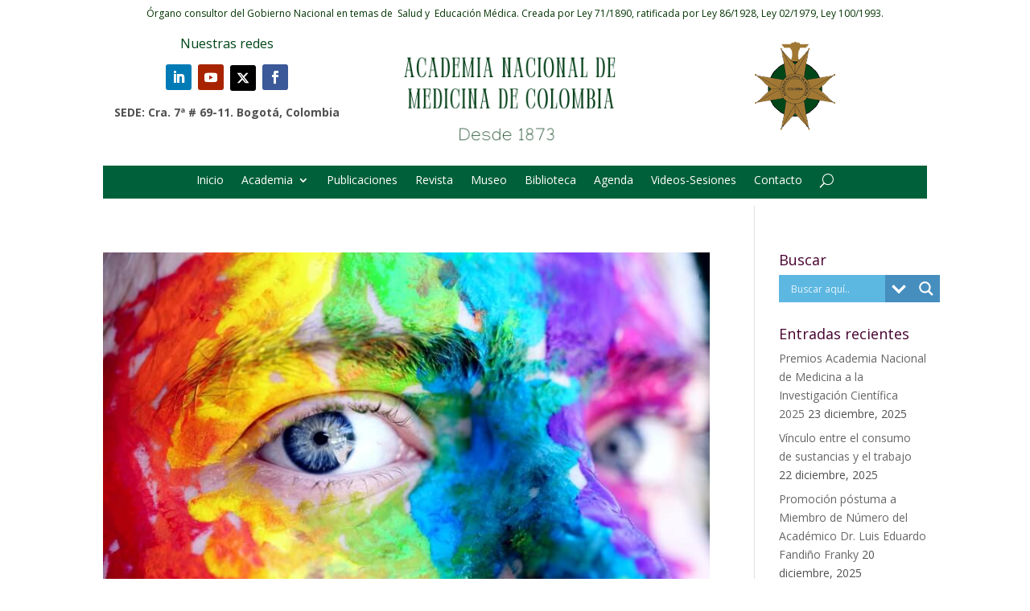

--- FILE ---
content_type: text/html; charset=UTF-8
request_url: https://anmdecolombia.org.co/etiqueta/cerebro-e-identidad-de-genero/
body_size: 22258
content:
<!DOCTYPE html>
<html dir="ltr" lang="es" prefix="og: https://ogp.me/ns#">
<head>
	<meta charset="UTF-8" />
<meta http-equiv="X-UA-Compatible" content="IE=edge">
	<link rel="pingback" href="https://anmdecolombia.org.co/xmlrpc.php" />

	<script type="text/javascript">
		document.documentElement.className = 'js';
	</script>
	
	<script>var et_site_url='https://anmdecolombia.org.co';var et_post_id='0';function et_core_page_resource_fallback(a,b){"undefined"===typeof b&&(b=a.sheet.cssRules&&0===a.sheet.cssRules.length);b&&(a.onerror=null,a.onload=null,a.href?a.href=et_site_url+"/?et_core_page_resource="+a.id+et_post_id:a.src&&(a.src=et_site_url+"/?et_core_page_resource="+a.id+et_post_id))}
</script><title>cerebro e identidad de género - Academia Nacional de Medicina de Colombia</title>
		    <!-- PVC Template -->
    <script type="text/template" id="pvc-stats-view-template">
    <i class="pvc-stats-icon medium" aria-hidden="true"><svg aria-hidden="true" focusable="false" data-prefix="far" data-icon="chart-bar" role="img" xmlns="http://www.w3.org/2000/svg" viewBox="0 0 512 512" class="svg-inline--fa fa-chart-bar fa-w-16 fa-2x"><path fill="currentColor" d="M396.8 352h22.4c6.4 0 12.8-6.4 12.8-12.8V108.8c0-6.4-6.4-12.8-12.8-12.8h-22.4c-6.4 0-12.8 6.4-12.8 12.8v230.4c0 6.4 6.4 12.8 12.8 12.8zm-192 0h22.4c6.4 0 12.8-6.4 12.8-12.8V140.8c0-6.4-6.4-12.8-12.8-12.8h-22.4c-6.4 0-12.8 6.4-12.8 12.8v198.4c0 6.4 6.4 12.8 12.8 12.8zm96 0h22.4c6.4 0 12.8-6.4 12.8-12.8V204.8c0-6.4-6.4-12.8-12.8-12.8h-22.4c-6.4 0-12.8 6.4-12.8 12.8v134.4c0 6.4 6.4 12.8 12.8 12.8zM496 400H48V80c0-8.84-7.16-16-16-16H16C7.16 64 0 71.16 0 80v336c0 17.67 14.33 32 32 32h464c8.84 0 16-7.16 16-16v-16c0-8.84-7.16-16-16-16zm-387.2-48h22.4c6.4 0 12.8-6.4 12.8-12.8v-70.4c0-6.4-6.4-12.8-12.8-12.8h-22.4c-6.4 0-12.8 6.4-12.8 12.8v70.4c0 6.4 6.4 12.8 12.8 12.8z" class=""></path></svg></i> 
	Vistas Totales <%= total_view %> 	<% if ( today_view > 0 ) { %>
		<span class="views_today">, Vistas Hoy <%= today_view %> </span>
	<% } %>
	</span>
	</script>
		    
		<!-- All in One SEO 4.5.5 - aioseo.com -->
		<meta name="robots" content="max-image-preview:large" />
		<link rel="canonical" href="https://anmdecolombia.org.co/etiqueta/cerebro-e-identidad-de-genero/" />
		<meta name="generator" content="All in One SEO (AIOSEO) 4.5.5" />
		<script type="application/ld+json" class="aioseo-schema">
			{"@context":"https:\/\/schema.org","@graph":[{"@type":"BreadcrumbList","@id":"https:\/\/anmdecolombia.org.co\/etiqueta\/cerebro-e-identidad-de-genero\/#breadcrumblist","itemListElement":[{"@type":"ListItem","@id":"https:\/\/anmdecolombia.org.co\/#listItem","position":1,"name":"Hogar","item":"https:\/\/anmdecolombia.org.co\/","nextItem":"https:\/\/anmdecolombia.org.co\/etiqueta\/cerebro-e-identidad-de-genero\/#listItem"},{"@type":"ListItem","@id":"https:\/\/anmdecolombia.org.co\/etiqueta\/cerebro-e-identidad-de-genero\/#listItem","position":2,"name":"cerebro e identidad de g\u00e9nero","previousItem":"https:\/\/anmdecolombia.org.co\/#listItem"}]},{"@type":"CollectionPage","@id":"https:\/\/anmdecolombia.org.co\/etiqueta\/cerebro-e-identidad-de-genero\/#collectionpage","url":"https:\/\/anmdecolombia.org.co\/etiqueta\/cerebro-e-identidad-de-genero\/","name":"cerebro e identidad de g\u00e9nero - Academia Nacional de Medicina de Colombia","inLanguage":"es-ES","isPartOf":{"@id":"https:\/\/anmdecolombia.org.co\/#website"},"breadcrumb":{"@id":"https:\/\/anmdecolombia.org.co\/etiqueta\/cerebro-e-identidad-de-genero\/#breadcrumblist"}},{"@type":"Organization","@id":"https:\/\/anmdecolombia.org.co\/#organization","name":"Academia Nacional de Medicina de Colombia","url":"https:\/\/anmdecolombia.org.co\/","logo":{"@type":"ImageObject","url":"https:\/\/anmdecolombia.org.co\/wp-content\/uploads\/2023\/09\/LOGO-ANM-2023-150-anos-100px.png","@id":"https:\/\/anmdecolombia.org.co\/etiqueta\/cerebro-e-identidad-de-genero\/#organizationLogo"},"image":{"@id":"https:\/\/anmdecolombia.org.co\/#organizationLogo"},"sameAs":["https:\/\/web.facebook.com\/AcademiaNacionaldeMedicinadeColombia\/?_rdc=1&_rdr","https:\/\/twitter.com\/ANM_Colombia","https:\/\/www.youtube.com\/channel\/UCHLA0ErN-hMMbF314S_VbrQ","https:\/\/www.linkedin.com\/school\/anmdecolombia\/"]},{"@type":"WebSite","@id":"https:\/\/anmdecolombia.org.co\/#website","url":"https:\/\/anmdecolombia.org.co\/","name":"Academia Nacional de Medicina de Colombia","description":"\u00d3rgano consultor del Gobierno Nacional en temas de salud y educaci\u00f3n m\u00e9dica.","inLanguage":"es-ES","publisher":{"@id":"https:\/\/anmdecolombia.org.co\/#organization"}}]}
		</script>
		<!-- All in One SEO -->

<link rel='dns-prefetch' href='//www.googletagmanager.com' />
<link rel='dns-prefetch' href='//fonts.googleapis.com' />
<link rel="alternate" type="application/rss+xml" title="Academia Nacional de Medicina de Colombia &raquo; Feed" href="https://anmdecolombia.org.co/feed/" />
<link rel="alternate" type="application/rss+xml" title="Academia Nacional de Medicina de Colombia &raquo; Feed de los comentarios" href="https://anmdecolombia.org.co/comments/feed/" />
<link rel="alternate" type="application/rss+xml" title="Academia Nacional de Medicina de Colombia &raquo; Etiqueta cerebro e identidad de género del feed" href="https://anmdecolombia.org.co/etiqueta/cerebro-e-identidad-de-genero/feed/" />
<script type="text/javascript">
window._wpemojiSettings = {"baseUrl":"https:\/\/s.w.org\/images\/core\/emoji\/14.0.0\/72x72\/","ext":".png","svgUrl":"https:\/\/s.w.org\/images\/core\/emoji\/14.0.0\/svg\/","svgExt":".svg","source":{"concatemoji":"https:\/\/anmdecolombia.org.co\/wp-includes\/js\/wp-emoji-release.min.js?ver=6.3.7"}};
/*! This file is auto-generated */
!function(i,n){var o,s,e;function c(e){try{var t={supportTests:e,timestamp:(new Date).valueOf()};sessionStorage.setItem(o,JSON.stringify(t))}catch(e){}}function p(e,t,n){e.clearRect(0,0,e.canvas.width,e.canvas.height),e.fillText(t,0,0);var t=new Uint32Array(e.getImageData(0,0,e.canvas.width,e.canvas.height).data),r=(e.clearRect(0,0,e.canvas.width,e.canvas.height),e.fillText(n,0,0),new Uint32Array(e.getImageData(0,0,e.canvas.width,e.canvas.height).data));return t.every(function(e,t){return e===r[t]})}function u(e,t,n){switch(t){case"flag":return n(e,"\ud83c\udff3\ufe0f\u200d\u26a7\ufe0f","\ud83c\udff3\ufe0f\u200b\u26a7\ufe0f")?!1:!n(e,"\ud83c\uddfa\ud83c\uddf3","\ud83c\uddfa\u200b\ud83c\uddf3")&&!n(e,"\ud83c\udff4\udb40\udc67\udb40\udc62\udb40\udc65\udb40\udc6e\udb40\udc67\udb40\udc7f","\ud83c\udff4\u200b\udb40\udc67\u200b\udb40\udc62\u200b\udb40\udc65\u200b\udb40\udc6e\u200b\udb40\udc67\u200b\udb40\udc7f");case"emoji":return!n(e,"\ud83e\udef1\ud83c\udffb\u200d\ud83e\udef2\ud83c\udfff","\ud83e\udef1\ud83c\udffb\u200b\ud83e\udef2\ud83c\udfff")}return!1}function f(e,t,n){var r="undefined"!=typeof WorkerGlobalScope&&self instanceof WorkerGlobalScope?new OffscreenCanvas(300,150):i.createElement("canvas"),a=r.getContext("2d",{willReadFrequently:!0}),o=(a.textBaseline="top",a.font="600 32px Arial",{});return e.forEach(function(e){o[e]=t(a,e,n)}),o}function t(e){var t=i.createElement("script");t.src=e,t.defer=!0,i.head.appendChild(t)}"undefined"!=typeof Promise&&(o="wpEmojiSettingsSupports",s=["flag","emoji"],n.supports={everything:!0,everythingExceptFlag:!0},e=new Promise(function(e){i.addEventListener("DOMContentLoaded",e,{once:!0})}),new Promise(function(t){var n=function(){try{var e=JSON.parse(sessionStorage.getItem(o));if("object"==typeof e&&"number"==typeof e.timestamp&&(new Date).valueOf()<e.timestamp+604800&&"object"==typeof e.supportTests)return e.supportTests}catch(e){}return null}();if(!n){if("undefined"!=typeof Worker&&"undefined"!=typeof OffscreenCanvas&&"undefined"!=typeof URL&&URL.createObjectURL&&"undefined"!=typeof Blob)try{var e="postMessage("+f.toString()+"("+[JSON.stringify(s),u.toString(),p.toString()].join(",")+"));",r=new Blob([e],{type:"text/javascript"}),a=new Worker(URL.createObjectURL(r),{name:"wpTestEmojiSupports"});return void(a.onmessage=function(e){c(n=e.data),a.terminate(),t(n)})}catch(e){}c(n=f(s,u,p))}t(n)}).then(function(e){for(var t in e)n.supports[t]=e[t],n.supports.everything=n.supports.everything&&n.supports[t],"flag"!==t&&(n.supports.everythingExceptFlag=n.supports.everythingExceptFlag&&n.supports[t]);n.supports.everythingExceptFlag=n.supports.everythingExceptFlag&&!n.supports.flag,n.DOMReady=!1,n.readyCallback=function(){n.DOMReady=!0}}).then(function(){return e}).then(function(){var e;n.supports.everything||(n.readyCallback(),(e=n.source||{}).concatemoji?t(e.concatemoji):e.wpemoji&&e.twemoji&&(t(e.twemoji),t(e.wpemoji)))}))}((window,document),window._wpemojiSettings);
</script>
<meta content="Divi Child v.4.3.2.1582590984" name="generator"/><style type="text/css">
img.wp-smiley,
img.emoji {
	display: inline !important;
	border: none !important;
	box-shadow: none !important;
	height: 1em !important;
	width: 1em !important;
	margin: 0 0.07em !important;
	vertical-align: -0.1em !important;
	background: none !important;
	padding: 0 !important;
}
</style>
	<link rel='stylesheet' id='pt-cv-public-style-css' href='https://anmdecolombia.org.co/wp-content/plugins/content-views-query-and-display-post-page/public/assets/css/cv.css?ver=3.5.0' type='text/css' media='all' />
<link rel='stylesheet' id='pt-cv-public-pro-style-css' href='https://anmdecolombia.org.co/wp-content/plugins/pt-content-views-pro/public/assets/css/cvpro.min.css?ver=5.16' type='text/css' media='all' />
<link rel='stylesheet' id='wp-block-library-css' href='https://anmdecolombia.org.co/wp-includes/css/dist/block-library/style.min.css?ver=6.3.7' type='text/css' media='all' />
<style id='classic-theme-styles-inline-css' type='text/css'>
/*! This file is auto-generated */
.wp-block-button__link{color:#fff;background-color:#32373c;border-radius:9999px;box-shadow:none;text-decoration:none;padding:calc(.667em + 2px) calc(1.333em + 2px);font-size:1.125em}.wp-block-file__button{background:#32373c;color:#fff;text-decoration:none}
</style>
<style id='global-styles-inline-css' type='text/css'>
body{--wp--preset--color--black: #000000;--wp--preset--color--cyan-bluish-gray: #abb8c3;--wp--preset--color--white: #ffffff;--wp--preset--color--pale-pink: #f78da7;--wp--preset--color--vivid-red: #cf2e2e;--wp--preset--color--luminous-vivid-orange: #ff6900;--wp--preset--color--luminous-vivid-amber: #fcb900;--wp--preset--color--light-green-cyan: #7bdcb5;--wp--preset--color--vivid-green-cyan: #00d084;--wp--preset--color--pale-cyan-blue: #8ed1fc;--wp--preset--color--vivid-cyan-blue: #0693e3;--wp--preset--color--vivid-purple: #9b51e0;--wp--preset--gradient--vivid-cyan-blue-to-vivid-purple: linear-gradient(135deg,rgba(6,147,227,1) 0%,rgb(155,81,224) 100%);--wp--preset--gradient--light-green-cyan-to-vivid-green-cyan: linear-gradient(135deg,rgb(122,220,180) 0%,rgb(0,208,130) 100%);--wp--preset--gradient--luminous-vivid-amber-to-luminous-vivid-orange: linear-gradient(135deg,rgba(252,185,0,1) 0%,rgba(255,105,0,1) 100%);--wp--preset--gradient--luminous-vivid-orange-to-vivid-red: linear-gradient(135deg,rgba(255,105,0,1) 0%,rgb(207,46,46) 100%);--wp--preset--gradient--very-light-gray-to-cyan-bluish-gray: linear-gradient(135deg,rgb(238,238,238) 0%,rgb(169,184,195) 100%);--wp--preset--gradient--cool-to-warm-spectrum: linear-gradient(135deg,rgb(74,234,220) 0%,rgb(151,120,209) 20%,rgb(207,42,186) 40%,rgb(238,44,130) 60%,rgb(251,105,98) 80%,rgb(254,248,76) 100%);--wp--preset--gradient--blush-light-purple: linear-gradient(135deg,rgb(255,206,236) 0%,rgb(152,150,240) 100%);--wp--preset--gradient--blush-bordeaux: linear-gradient(135deg,rgb(254,205,165) 0%,rgb(254,45,45) 50%,rgb(107,0,62) 100%);--wp--preset--gradient--luminous-dusk: linear-gradient(135deg,rgb(255,203,112) 0%,rgb(199,81,192) 50%,rgb(65,88,208) 100%);--wp--preset--gradient--pale-ocean: linear-gradient(135deg,rgb(255,245,203) 0%,rgb(182,227,212) 50%,rgb(51,167,181) 100%);--wp--preset--gradient--electric-grass: linear-gradient(135deg,rgb(202,248,128) 0%,rgb(113,206,126) 100%);--wp--preset--gradient--midnight: linear-gradient(135deg,rgb(2,3,129) 0%,rgb(40,116,252) 100%);--wp--preset--font-size--small: 13px;--wp--preset--font-size--medium: 20px;--wp--preset--font-size--large: 36px;--wp--preset--font-size--x-large: 42px;--wp--preset--spacing--20: 0.44rem;--wp--preset--spacing--30: 0.67rem;--wp--preset--spacing--40: 1rem;--wp--preset--spacing--50: 1.5rem;--wp--preset--spacing--60: 2.25rem;--wp--preset--spacing--70: 3.38rem;--wp--preset--spacing--80: 5.06rem;--wp--preset--shadow--natural: 6px 6px 9px rgba(0, 0, 0, 0.2);--wp--preset--shadow--deep: 12px 12px 50px rgba(0, 0, 0, 0.4);--wp--preset--shadow--sharp: 6px 6px 0px rgba(0, 0, 0, 0.2);--wp--preset--shadow--outlined: 6px 6px 0px -3px rgba(255, 255, 255, 1), 6px 6px rgba(0, 0, 0, 1);--wp--preset--shadow--crisp: 6px 6px 0px rgba(0, 0, 0, 1);}:where(.is-layout-flex){gap: 0.5em;}:where(.is-layout-grid){gap: 0.5em;}body .is-layout-flow > .alignleft{float: left;margin-inline-start: 0;margin-inline-end: 2em;}body .is-layout-flow > .alignright{float: right;margin-inline-start: 2em;margin-inline-end: 0;}body .is-layout-flow > .aligncenter{margin-left: auto !important;margin-right: auto !important;}body .is-layout-constrained > .alignleft{float: left;margin-inline-start: 0;margin-inline-end: 2em;}body .is-layout-constrained > .alignright{float: right;margin-inline-start: 2em;margin-inline-end: 0;}body .is-layout-constrained > .aligncenter{margin-left: auto !important;margin-right: auto !important;}body .is-layout-constrained > :where(:not(.alignleft):not(.alignright):not(.alignfull)){max-width: var(--wp--style--global--content-size);margin-left: auto !important;margin-right: auto !important;}body .is-layout-constrained > .alignwide{max-width: var(--wp--style--global--wide-size);}body .is-layout-flex{display: flex;}body .is-layout-flex{flex-wrap: wrap;align-items: center;}body .is-layout-flex > *{margin: 0;}body .is-layout-grid{display: grid;}body .is-layout-grid > *{margin: 0;}:where(.wp-block-columns.is-layout-flex){gap: 2em;}:where(.wp-block-columns.is-layout-grid){gap: 2em;}:where(.wp-block-post-template.is-layout-flex){gap: 1.25em;}:where(.wp-block-post-template.is-layout-grid){gap: 1.25em;}.has-black-color{color: var(--wp--preset--color--black) !important;}.has-cyan-bluish-gray-color{color: var(--wp--preset--color--cyan-bluish-gray) !important;}.has-white-color{color: var(--wp--preset--color--white) !important;}.has-pale-pink-color{color: var(--wp--preset--color--pale-pink) !important;}.has-vivid-red-color{color: var(--wp--preset--color--vivid-red) !important;}.has-luminous-vivid-orange-color{color: var(--wp--preset--color--luminous-vivid-orange) !important;}.has-luminous-vivid-amber-color{color: var(--wp--preset--color--luminous-vivid-amber) !important;}.has-light-green-cyan-color{color: var(--wp--preset--color--light-green-cyan) !important;}.has-vivid-green-cyan-color{color: var(--wp--preset--color--vivid-green-cyan) !important;}.has-pale-cyan-blue-color{color: var(--wp--preset--color--pale-cyan-blue) !important;}.has-vivid-cyan-blue-color{color: var(--wp--preset--color--vivid-cyan-blue) !important;}.has-vivid-purple-color{color: var(--wp--preset--color--vivid-purple) !important;}.has-black-background-color{background-color: var(--wp--preset--color--black) !important;}.has-cyan-bluish-gray-background-color{background-color: var(--wp--preset--color--cyan-bluish-gray) !important;}.has-white-background-color{background-color: var(--wp--preset--color--white) !important;}.has-pale-pink-background-color{background-color: var(--wp--preset--color--pale-pink) !important;}.has-vivid-red-background-color{background-color: var(--wp--preset--color--vivid-red) !important;}.has-luminous-vivid-orange-background-color{background-color: var(--wp--preset--color--luminous-vivid-orange) !important;}.has-luminous-vivid-amber-background-color{background-color: var(--wp--preset--color--luminous-vivid-amber) !important;}.has-light-green-cyan-background-color{background-color: var(--wp--preset--color--light-green-cyan) !important;}.has-vivid-green-cyan-background-color{background-color: var(--wp--preset--color--vivid-green-cyan) !important;}.has-pale-cyan-blue-background-color{background-color: var(--wp--preset--color--pale-cyan-blue) !important;}.has-vivid-cyan-blue-background-color{background-color: var(--wp--preset--color--vivid-cyan-blue) !important;}.has-vivid-purple-background-color{background-color: var(--wp--preset--color--vivid-purple) !important;}.has-black-border-color{border-color: var(--wp--preset--color--black) !important;}.has-cyan-bluish-gray-border-color{border-color: var(--wp--preset--color--cyan-bluish-gray) !important;}.has-white-border-color{border-color: var(--wp--preset--color--white) !important;}.has-pale-pink-border-color{border-color: var(--wp--preset--color--pale-pink) !important;}.has-vivid-red-border-color{border-color: var(--wp--preset--color--vivid-red) !important;}.has-luminous-vivid-orange-border-color{border-color: var(--wp--preset--color--luminous-vivid-orange) !important;}.has-luminous-vivid-amber-border-color{border-color: var(--wp--preset--color--luminous-vivid-amber) !important;}.has-light-green-cyan-border-color{border-color: var(--wp--preset--color--light-green-cyan) !important;}.has-vivid-green-cyan-border-color{border-color: var(--wp--preset--color--vivid-green-cyan) !important;}.has-pale-cyan-blue-border-color{border-color: var(--wp--preset--color--pale-cyan-blue) !important;}.has-vivid-cyan-blue-border-color{border-color: var(--wp--preset--color--vivid-cyan-blue) !important;}.has-vivid-purple-border-color{border-color: var(--wp--preset--color--vivid-purple) !important;}.has-vivid-cyan-blue-to-vivid-purple-gradient-background{background: var(--wp--preset--gradient--vivid-cyan-blue-to-vivid-purple) !important;}.has-light-green-cyan-to-vivid-green-cyan-gradient-background{background: var(--wp--preset--gradient--light-green-cyan-to-vivid-green-cyan) !important;}.has-luminous-vivid-amber-to-luminous-vivid-orange-gradient-background{background: var(--wp--preset--gradient--luminous-vivid-amber-to-luminous-vivid-orange) !important;}.has-luminous-vivid-orange-to-vivid-red-gradient-background{background: var(--wp--preset--gradient--luminous-vivid-orange-to-vivid-red) !important;}.has-very-light-gray-to-cyan-bluish-gray-gradient-background{background: var(--wp--preset--gradient--very-light-gray-to-cyan-bluish-gray) !important;}.has-cool-to-warm-spectrum-gradient-background{background: var(--wp--preset--gradient--cool-to-warm-spectrum) !important;}.has-blush-light-purple-gradient-background{background: var(--wp--preset--gradient--blush-light-purple) !important;}.has-blush-bordeaux-gradient-background{background: var(--wp--preset--gradient--blush-bordeaux) !important;}.has-luminous-dusk-gradient-background{background: var(--wp--preset--gradient--luminous-dusk) !important;}.has-pale-ocean-gradient-background{background: var(--wp--preset--gradient--pale-ocean) !important;}.has-electric-grass-gradient-background{background: var(--wp--preset--gradient--electric-grass) !important;}.has-midnight-gradient-background{background: var(--wp--preset--gradient--midnight) !important;}.has-small-font-size{font-size: var(--wp--preset--font-size--small) !important;}.has-medium-font-size{font-size: var(--wp--preset--font-size--medium) !important;}.has-large-font-size{font-size: var(--wp--preset--font-size--large) !important;}.has-x-large-font-size{font-size: var(--wp--preset--font-size--x-large) !important;}
.wp-block-navigation a:where(:not(.wp-element-button)){color: inherit;}
:where(.wp-block-post-template.is-layout-flex){gap: 1.25em;}:where(.wp-block-post-template.is-layout-grid){gap: 1.25em;}
:where(.wp-block-columns.is-layout-flex){gap: 2em;}:where(.wp-block-columns.is-layout-grid){gap: 2em;}
.wp-block-pullquote{font-size: 1.5em;line-height: 1.6;}
</style>
<link rel='stylesheet' id='dtqc-deprecated-css' href='https://anmdecolombia.org.co/wp-content/plugins/addons-for-divi/assets/deprecated/index.min.css?ver=3.6.5' type='text/css' media='all' />
<link rel='stylesheet' id='ctf_styles-css' href='https://anmdecolombia.org.co/wp-content/plugins/custom-twitter-feeds/css/ctf-styles.min.css?ver=2.2' type='text/css' media='all' />
<link rel='stylesheet' id='a3-pvc-style-css' href='https://anmdecolombia.org.co/wp-content/plugins/page-views-count/assets/css/style.min.css?ver=2.8.1' type='text/css' media='all' />
<link rel='stylesheet' id='wp-event-manager-calendar-frontend-css' href='https://anmdecolombia.org.co/wp-content/plugins/wp-event-manager-calendar/assets/css/frontend.min.css?ver=6.3.7' type='text/css' media='all' />
<link rel='stylesheet' id='wp-event-manager-calendar-day-view-css' href='https://anmdecolombia.org.co/wp-content/plugins/wp-event-manager-calendar/assets/css/day-view.css?ver=6.3.7' type='text/css' media='all' />
<link rel='stylesheet' id='wp-event-manager-frontend-css' href='https://anmdecolombia.org.co/wp-content/plugins/wp-event-manager/assets/css/frontend.min.css?ver=6.3.7' type='text/css' media='all' />
<link rel='stylesheet' id='wp-event-manager-jquery-ui-css-css' href='https://anmdecolombia.org.co/wp-content/plugins/wp-event-manager/assets/js/jquery-ui/jquery-ui.css?ver=6.3.7' type='text/css' media='all' />
<link rel='stylesheet' id='wp-event-manager-jquery-timepicker-css-css' href='https://anmdecolombia.org.co/wp-content/plugins/wp-event-manager/assets/js/jquery-timepicker/jquery.timepicker.min.css?ver=6.3.7' type='text/css' media='all' />
<link rel='stylesheet' id='wp-event-manager-grid-style-css' href='https://anmdecolombia.org.co/wp-content/plugins/wp-event-manager/assets/css/wpem-grid.min.css?ver=6.3.7' type='text/css' media='all' />
<link rel='stylesheet' id='wp-event-manager-font-style-css' href='https://anmdecolombia.org.co/wp-content/plugins/wp-event-manager/assets/fonts/style.css?ver=6.3.7' type='text/css' media='all' />
<link rel='stylesheet' id='dtqc-magnific-css' href='https://anmdecolombia.org.co/wp-content/plugins/addons-for-divi/assets/css/magnific-popup.min.css?ver=3.6.5' type='text/css' media='all' />
<link rel='stylesheet' id='dtqc-core-css' href='https://anmdecolombia.org.co/wp-content/plugins/addons-for-divi/assets/css/core.min.css?ver=3.6.5' type='text/css' media='all' />
<link rel='stylesheet' id='et_monarch-css-css' href='https://anmdecolombia.org.co/wp-content/plugins/monarch/css/style.css?ver=1.4.12' type='text/css' media='all' />
<link rel='stylesheet' id='et-gf-open-sans-css' href='https://fonts.googleapis.com/css?family=Open+Sans:400,700' type='text/css' media='all' />
<link rel='stylesheet' id='chld_thm_cfg_parent-css' href='https://anmdecolombia.org.co/wp-content/themes/Divi/style.css?ver=6.3.7' type='text/css' media='all' />
<link rel='stylesheet' id='divi-fonts-css' href='https://fonts.googleapis.com/css?family=Open+Sans:300italic,400italic,600italic,700italic,800italic,400,300,600,700,800&#038;subset=latin,latin-ext' type='text/css' media='all' />
<link rel='stylesheet' id='divi-style-css' href='https://anmdecolombia.org.co/wp-content/themes/Divi-child/style.css?ver=4.4.2' type='text/css' media='all' />
<link rel='stylesheet' id='wpdreams-asl-basic-css' href='https://anmdecolombia.org.co/wp-content/plugins/ajax-search-lite/css/style.basic.css?ver=4.11.4' type='text/css' media='all' />
<link rel='stylesheet' id='wpdreams-ajaxsearchlite-css' href='https://anmdecolombia.org.co/wp-content/plugins/ajax-search-lite/css/style-simple-blue.css?ver=4.11.4' type='text/css' media='all' />
<link rel='stylesheet' id='addons-for-divi-styles-css' href='https://anmdecolombia.org.co/wp-content/plugins/addons-for-divi/styles/style.min.css?ver=3.6.5' type='text/css' media='all' />
<link rel='stylesheet' id='a3pvc-css' href='//anmdecolombia.org.co/wp-content/uploads/sass/pvc.min.css?ver=1759287884' type='text/css' media='all' />
<link rel='stylesheet' id='dashicons-css' href='https://anmdecolombia.org.co/wp-includes/css/dashicons.min.css?ver=6.3.7' type='text/css' media='all' />
<script type='text/javascript' src='https://anmdecolombia.org.co/wp-includes/js/jquery/jquery.min.js?ver=3.7.0' id='jquery-core-js'></script>
<script type='text/javascript' src='https://anmdecolombia.org.co/wp-includes/js/jquery/jquery-migrate.min.js?ver=3.4.1' id='jquery-migrate-js'></script>
<script type='text/javascript' src='https://anmdecolombia.org.co/wp-includes/js/underscore.min.js?ver=1.13.4' id='underscore-js'></script>
<script type='text/javascript' src='https://anmdecolombia.org.co/wp-includes/js/backbone.min.js?ver=1.4.1' id='backbone-js'></script>
<script type='text/javascript' id='a3-pvc-backbone-js-extra'>
/* <![CDATA[ */
var pvc_vars = {"rest_api_url":"https:\/\/anmdecolombia.org.co\/wp-json\/pvc\/v1","ajax_url":"https:\/\/anmdecolombia.org.co\/wp-admin\/admin-ajax.php","security":"f3c11683c9","ajax_load_type":"rest_api"};
/* ]]> */
</script>
<script type='text/javascript' src='https://anmdecolombia.org.co/wp-content/plugins/page-views-count/assets/js/pvc.backbone.min.js?ver=2.8.1' id='a3-pvc-backbone-js'></script>
<script type='text/javascript' id='wp-statistics-tracker-js-extra'>
/* <![CDATA[ */
var WP_Statistics_Tracker_Object = {"hitRequestUrl":"https:\/\/anmdecolombia.org.co\/wp-json\/wp-statistics\/v2\/hit?wp_statistics_hit_rest=yes&track_all=1&current_page_type=post_tag&current_page_id=2268&search_query&page_uri=L2V0aXF1ZXRhL2NlcmVicm8tZS1pZGVudGlkYWQtZGUtZ2VuZXJvLw=","keepOnlineRequestUrl":"https:\/\/anmdecolombia.org.co\/wp-json\/wp-statistics\/v2\/online?wp_statistics_hit_rest=yes&track_all=1&current_page_type=post_tag&current_page_id=2268&search_query&page_uri=L2V0aXF1ZXRhL2NlcmVicm8tZS1pZGVudGlkYWQtZGUtZ2VuZXJvLw=","option":{"dntEnabled":"","cacheCompatibility":"1"}};
/* ]]> */
</script>
<script type='text/javascript' src='https://anmdecolombia.org.co/wp-content/plugins/wp-statistics/assets/js/tracker.js?ver=6.3.7' id='wp-statistics-tracker-js'></script>
<script type='text/javascript' src='https://anmdecolombia.org.co/wp-content/themes/Divi/core/admin/js/es6-promise.auto.min.js?ver=6.3.7' id='es6-promise-js'></script>
<script type='text/javascript' id='et-core-api-spam-recaptcha-js-extra'>
/* <![CDATA[ */
var et_core_api_spam_recaptcha = {"site_key":"","page_action":{"action":"un_cerebro_preparado_para_cada_identidad_de_genero"}};
/* ]]> */
</script>
<script type='text/javascript' src='https://anmdecolombia.org.co/wp-content/themes/Divi/core/admin/js/recaptcha.js?ver=6.3.7' id='et-core-api-spam-recaptcha-js'></script>

<!-- Fragmento de código de la etiqueta de Google (gtag.js) añadida por Site Kit -->
<!-- Fragmento de código de Google Analytics añadido por Site Kit -->
<script type='text/javascript' src='https://www.googletagmanager.com/gtag/js?id=GT-KVMKCQH' id='google_gtagjs-js' async></script>
<script id="google_gtagjs-js-after" type="text/javascript">
window.dataLayer = window.dataLayer || [];function gtag(){dataLayer.push(arguments);}
gtag("set","linker",{"domains":["anmdecolombia.org.co"]});
gtag("js", new Date());
gtag("set", "developer_id.dZTNiMT", true);
gtag("config", "GT-KVMKCQH");
</script>
<link rel="https://api.w.org/" href="https://anmdecolombia.org.co/wp-json/" /><link rel="alternate" type="application/json" href="https://anmdecolombia.org.co/wp-json/wp/v2/tags/2268" /><link rel="EditURI" type="application/rsd+xml" title="RSD" href="https://anmdecolombia.org.co/xmlrpc.php?rsd" />
<meta name="generator" content="WordPress 6.3.7" />
<meta name="generator" content="Site Kit by Google 1.168.0" /><style type="text/css">
                    .ctl-bullets-container {
                display: block;
                position: fixed;
                left: 0;
                height: 100%;
                z-index: 1049;
                font-weight: normal;
                height: 70vh;
                overflow-x: hidden;
                overflow-y: auto;
                margin: 15vh auto;
            }</style><style type="text/css" id="et-social-custom-css">
				 
			</style><!-- Analytics by WP Statistics v14.3.5 - https://wp-statistics.com/ -->
<meta name="viewport" content="width=device-width, initial-scale=1.0, maximum-scale=1.0, user-scalable=0" />				<link rel="preconnect" href="https://fonts.gstatic.com" crossorigin />
				<link rel="preload" as="style" href="//fonts.googleapis.com/css?family=Open+Sans&display=swap" />
				<link rel="stylesheet" href="//fonts.googleapis.com/css?family=Open+Sans&display=swap" media="all" />
				                <style>
                    
					div[id*='ajaxsearchlitesettings'].searchsettings .asl_option_inner label {
						font-size: 0px !important;
						color: rgba(0, 0, 0, 0);
					}
					div[id*='ajaxsearchlitesettings'].searchsettings .asl_option_inner label:after {
						font-size: 11px !important;
						position: absolute;
						top: 0;
						left: 0;
						z-index: 1;
					}
					.asl_w_container {
						width: 100%;
						margin: 0px 0px 0px 0px;
						min-width: 200px;
					}
					div[id*='ajaxsearchlite'].asl_m {
						width: 100%;
					}
					div[id*='ajaxsearchliteres'].wpdreams_asl_results div.resdrg span.highlighted {
						font-weight: bold;
						color: rgb(60, 143, 81);
						background-color: rgba(238, 238, 238, 1);
					}
					div[id*='ajaxsearchliteres'].wpdreams_asl_results .results img.asl_image {
						width: 70px;
						height: 70px;
						object-fit: cover;
					}
					div.asl_r .results {
						max-height: none;
					}
				
						div.asl_r.asl_w.vertical .results .item::after {
							display: block;
							position: absolute;
							bottom: 0;
							content: '';
							height: 1px;
							width: 100%;
							background: #D8D8D8;
						}
						div.asl_r.asl_w.vertical .results .item.asl_last_item::after {
							display: none;
						}
					                </style>
                <!-- Google Tag Manager -->
<script>(function(w,d,s,l,i){w[l]=w[l]||[];w[l].push({'gtm.start':
new Date().getTime(),event:'gtm.js'});var f=d.getElementsByTagName(s)[0],
j=d.createElement(s),dl=l!='dataLayer'?'&l='+l:'';j.async=true;j.src=
'https://www.googletagmanager.com/gtm.js?id='+i+dl;f.parentNode.insertBefore(j,f);
})(window,document,'script','dataLayer','GTM-52MPNJX');</script>
<!-- End Google Tag Manager -->

<script>
/**** Adding WhatsApp and Telegram to Monarch
 * Brought to you enterly free by the WPress Doctor on YouTube! 
 * Please like the video about Monarch:
 * Have a awesome day and I see you in the next video! *****/
jQuery(document).ready(function () {
    const monarchNetworkContainer = jQuery(".et_social_icons_container");
    if (monarchNetworkContainer.length) {
        const currentUrl = window.location.href;
        jQuery(monarchNetworkContainer).append(`
                <li class="et_social_whatsapp" style="background: #4dc859;">
                  <a href="https://wa.me/?text=` + currentUrl + `"
                  class="et_social_share" rel="nofollow" data-social_name="whatsapp" data-social_type="share" data-location="sidebar">
                    <i class="et_social_icon et_social_icon_whatsapp" style="display: flex; align-items: center;">
                        <?xml version="1.0" encoding="UTF-8"?><svg width="100%" height="20" version="1.1" viewBox="0 0 175.22 175.55" xmlns="http://www.w3.org/2000/svg" xmlns:cc="http://creativecommons.org/ns#" xmlns:dc="http://purl.org/dc/elements/1.1/" xmlns:rdf="http://www.w3.org/1999/02/22-rdf-syntax-ns#" xmlns:xlink="http://www.w3.org/1999/xlink"><defs><filter id="b" x="-.057343" y="-.057087" width="1.1147" height="1.1142" color-interpolation-filters="sRGB"><feGaussianBlur stdDeviation="3.5306992"/></filter><linearGradient id="a" x1="85.915" x2="86.535" y1="32.567" y2="137.09" gradientTransform="translate(-4.0156e-7)" gradientUnits="userSpaceOnUse"><stop stop-color="#57d163" offset="0"/><stop stop-color="#23b33a" offset="1"/></linearGradient></defs><path d="m54.532 138.45 2.2352 1.3243c9.3872 5.5714 20.15 8.5177 31.126 8.5232h0.0234c33.707 0 61.139-27.426 61.153-61.135 6e-3 -16.335-6.3486-31.696-17.895-43.251-11.547-11.555-26.899-17.921-43.235-17.928-33.733 0-61.166 27.423-61.178 61.13-5e-3 11.551 3.2274 22.801 9.3486 32.535l1.4552 2.3124-6.1791 22.558zm-40.811 23.544 10.439-38.114c-6.4382-11.154-9.8254-23.808-9.8213-36.772 0.0165-40.556 33.021-73.55 73.578-73.55 19.681 0.0096 38.154 7.6688 52.047 21.572 13.889 13.903 21.537 32.383 21.53 52.037-0.0179 40.553-33.027 73.553-73.578 73.553-3e-3 0 3e-3 0 0 0h-0.0317c-12.313-5e-3 -24.412-3.0937-35.159-8.9545z" fill="#b3b3b3" filter="url(#b)"/><path d="m12.966 161.24 10.439-38.114c-6.4382-11.154-9.8254-23.808-9.8213-36.772 0.0165-40.556 33.021-73.55 73.578-73.55 19.681 0.0096 38.154 7.6688 52.047 21.572 13.889 13.903 21.537 32.383 21.53 52.037-0.0179 40.553-33.027 73.553-73.578 73.553-3e-3 0 3e-3 0 0 0h-0.0317c-12.313-5e-3 -24.412-3.0937-35.159-8.9545z" fill="#fff"/><path d="m87.184 25.227c-33.733 0-61.166 27.423-61.178 61.13-5e-3 11.551 3.2275 22.801 9.3488 32.535l1.4552 2.312-6.1795 22.559 23.146-6.0689 2.235 1.324c9.3872 5.5714 20.15 8.518 31.126 8.5235h0.0233c33.707 0 61.14-27.426 61.153-61.135 6e-3 -16.335-6.3484-31.696-17.895-43.251-11.547-11.555-26.899-17.922-43.235-17.929z" fill="url(#linearGradient1780)" stroke-width=".35278"/><metadata><rdf:RDF><cc:Work rdf:about=""><dc:title/><dc:format>image/svg+xml</dc:format><dc:type rdf:resource="http://purl.org/dc/dcmitype/StillImage"/></cc:Work></rdf:RDF></metadata><path d="m87.184 25.227c-33.733 0-61.166 27.423-61.178 61.13-5e-3 11.551 3.2275 22.801 9.3488 32.535l1.4552 2.3125-6.1795 22.558 23.146-6.0689 2.235 1.3245c9.3872 5.5714 20.15 8.5175 31.126 8.523h0.02326c33.707 0 61.14-27.426 61.153-61.135 6e-3 -16.335-6.3484-31.696-17.895-43.251-11.547-11.555-26.899-17.921-43.235-17.928z" fill="url(#a)" stop-color="#000000" stroke-linecap="round" stroke-linejoin="round" stroke-width=".51493"/><path d="m68.772 55.603c-1.378-3.0606-2.8277-3.1226-4.1369-3.1764-1.0721-0.04548-2.2986-0.04272-3.5236-0.04272-1.2264 0-3.2177 0.46026-4.9017 2.2999-1.6853 1.8397-6.4354 6.2866-6.4354 15.332 0 9.0454 6.5884 17.785 7.5062 19.013 0.91916 1.2265 12.718 20.381 31.405 27.75 15.529 6.124 18.689 4.9058 22.061 4.5999 3.3707-0.30592 10.877-4.4469 12.408-8.7395 1.5324-4.2926 1.5324-7.9706 1.0735-8.7395-0.46026-0.76757-1.6853-1.2264-3.525-2.1456-1.8383-0.91915-10.877-5.3675-12.562-5.9807-1.6853-0.61322-2.9104-0.91915-4.1369 0.92053-1.2251 1.8397-4.746 5.9793-5.8195 7.2058-1.0721 1.2278-2.1442 1.3808-3.9839 0.46164-1.8383-0.92191-7.7597-2.8608-14.784-9.124-5.4653-4.8727-9.1543-10.891-10.228-12.73-1.0721-1.8397-0.11438-2.8346 0.80753-3.751 0.82544-0.82407 1.8383-2.147 2.7588-3.2205 0.9164-1.0735 1.2237-1.8397 1.8356-3.0648 0.61323-1.2278 0.3073-2.3013-0.15296-3.2205-0.45889-0.91915-4.0321-10.011-5.6665-13.647" fill="#fff" fill-rule="evenodd"/>
                        </svg>
                    </i>
                    <div class="et_social_network_label">
                        <div class="et_social_networkname">WhatsApp</div>
                    </div>
                    <span class="et_social_overlay"></span>
                  </a>
               </li>
               <li class="et_social_telegram" style="background: #61a8de;">
                 <a href="https://t.me/share/url?url=` + currentUrl + `" class="et_social_share" rel="nofollow" data-social_name="telegram" data-social_type="share" data-location="sidebar">
                   <i class="et_social_icon et_social_icon_telegram" style="display: flex; align-items: center;">
                     <svg xmlns="http://www.w3.org/2000/svg" viewBox="0 0 455.731 455.731" width="100%" height="27" xml:space="preserve"><path fill="#61a8de" d="M0 0h455.731v455.731H0z"/><path d="M358.844 100.6 54.091 219.359c-9.871 3.847-9.273 18.012.888 21.012l77.441 22.868 28.901 91.706c3.019 9.579 15.158 12.483 22.185 5.308l40.039-40.882 78.56 57.665c9.614 7.057 23.306 1.814 25.747-9.859l52.031-248.76c2.548-12.185-9.44-22.337-21.039-17.817zm-38.208 55.206L179.08 280.984a7.6027 7.6027 0 0 0-2.519 4.847l-5.45 48.448c-.178 1.58-2.389 1.789-2.861.271l-22.423-72.253c-1.027-3.308.312-6.892 3.255-8.717l167.163-103.676c3.844-2.386 7.78 2.906 4.391 5.902z" fill="#fff"/></svg>
                   </i>
                   <div class="et_social_network_label">
                     <div class="et_social_networkname">Telegram</div>
                   </div>
                   <span class="et_social_overlay"></span>
                 </a>
               </li>
`);
}
});
/**** Brought to you enterly free by the WPress Doctor on YouTube! Enjoy! 
 * Please like the video about Monarch: 
 * Have a awesome day and I see you in the next video! *****/
</script>
<style>
                   .et_social_sidebar_networks .et_social_telegram a {
                        padding: 10px 0 !important;
                   }               
</style>

<link rel="stylesheet" href="https://cdnjs.cloudflare.com/ajax/libs/font-awesome/6.4.2/css/all.min.css" integrity="sha512-z3gLpd7yknf1YoNbCzqRKc4qyor8gaKU1qmn+CShxbuBusANI9QpRohGBreCFkKxLhei6S9CQXFEbbKuqLg0DA==" crossorigin="anonymous" referrerpolicy="no-referrer">

<script>
 jQuery(document).ready(function(){
    jQuery('.et-social-twitter a').prop('title', 'Follow on X');
 });
</script><link rel="stylesheet" id="et-divi-customizer-global-cached-inline-styles" href="https://anmdecolombia.org.co/wp-content/et-cache/global/et-divi-customizer-global-1765134210911.min.css" onerror="et_core_page_resource_fallback(this, true)" onload="et_core_page_resource_fallback(this)" /><link rel="stylesheet" id="et-core-unified-cpt-17383-cached-inline-styles" href="https://anmdecolombia.org.co/wp-content/et-cache/17383/et-core-unified-cpt-17383-17651342357281.min.css" onerror="et_core_page_resource_fallback(this, true)" onload="et_core_page_resource_fallback(this)" /><link rel="stylesheet" id="et-core-unified-cpt-3436-cached-inline-styles" href="https://anmdecolombia.org.co/wp-content/et-cache/3436/et-core-unified-cpt-3436-17651342357281.min.css" onerror="et_core_page_resource_fallback(this, true)" onload="et_core_page_resource_fallback(this)" /><style id="wpforms-css-vars-root">
				:root {
					--wpforms-field-border-radius: 3px;
--wpforms-field-background-color: #ffffff;
--wpforms-field-border-color: rgba( 0, 0, 0, 0.25 );
--wpforms-field-text-color: rgba( 0, 0, 0, 0.7 );
--wpforms-label-color: rgba( 0, 0, 0, 0.85 );
--wpforms-label-sublabel-color: rgba( 0, 0, 0, 0.55 );
--wpforms-label-error-color: #d63637;
--wpforms-button-border-radius: 3px;
--wpforms-button-background-color: #066aab;
--wpforms-button-text-color: #ffffff;
--wpforms-field-size-input-height: 43px;
--wpforms-field-size-input-spacing: 15px;
--wpforms-field-size-font-size: 16px;
--wpforms-field-size-line-height: 19px;
--wpforms-field-size-padding-h: 14px;
--wpforms-field-size-checkbox-size: 16px;
--wpforms-field-size-sublabel-spacing: 5px;
--wpforms-field-size-icon-size: 1;
--wpforms-label-size-font-size: 16px;
--wpforms-label-size-line-height: 19px;
--wpforms-label-size-sublabel-font-size: 14px;
--wpforms-label-size-sublabel-line-height: 17px;
--wpforms-button-size-font-size: 17px;
--wpforms-button-size-height: 41px;
--wpforms-button-size-padding-h: 15px;
--wpforms-button-size-margin-top: 10px;

				}
			</style></head>
<body class="archive tag tag-cerebro-e-identidad-de-genero tag-2268 et-tb-has-template et-tb-has-header et-tb-has-footer cooltimeline-body et_monarch et_button_no_icon et_button_custom_icon et_pb_button_helper_class et_cover_background et_pb_gutter osx et_pb_gutters3 et_right_sidebar et_divi_theme divi-child et-db et_minified_js et_minified_css">
	<div id="page-container">
<div id="et-boc" class="et-boc">
			
		<header class="et-l et-l--header">
			<div class="et_builder_inner_content et_pb_gutters3">
		<div class="et_pb_section et_pb_section_1_tb_header et_section_regular" >
				
				
				
				
					<div class="et_pb_row et_pb_row_0_tb_header">
				<div class="et_pb_column et_pb_column_4_4 et_pb_column_0_tb_header  et_pb_css_mix_blend_mode_passthrough et-last-child">
				
				
				<div class="et_pb_module et_pb_text et_pb_text_0_tb_header  et_pb_text_align_left et_pb_bg_layout_light">
				
				
				<div class="et_pb_text_inner"><p style="font-size: 12px; text-align: center;"><span style="color: #003300;">Órgano consultor del Gobierno Nacional en temas de  Salud y  Educación Médica. </span><span style="color: #003300;">Creada por Ley 71/1890, ratificada por Ley 86/1928, Ley 02/1979, Ley 100/1993.</span></p></div>
			</div> <!-- .et_pb_text -->
			</div> <!-- .et_pb_column -->
				
				
			</div> <!-- .et_pb_row --><div class="et_pb_row et_pb_row_1_tb_header">
				<div class="et_pb_column et_pb_column_1_4 et_pb_column_1_tb_header  et_pb_css_mix_blend_mode_passthrough">
				
				
				<div class="et_pb_module et_pb_divider_0_tb_header et_pb_space et_pb_divider_hidden"><div class="et_pb_divider_internal"></div></div><div class="et_pb_module et_pb_text et_pb_text_1_tb_header  et_pb_text_align_left et_pb_bg_layout_light">
				
				
				<div class="et_pb_text_inner"><h5 style="text-align: center;"><span style="color: #004618;">Nuestras redes</span></h5></div>
			</div> <!-- .et_pb_text --><ul class="et_pb_module et_pb_social_media_follow et_pb_social_media_follow_0_tb_header clearfix  et_pb_text_align_center et_pb_bg_layout_light">
				
				
				<li
            class='et_pb_social_media_follow_network_0_tb_header et_pb_social_icon et_pb_social_network_link  et-social-linkedin et_pb_social_media_follow_network_0_tb_header'><a
              href='https://www.linkedin.com/school/anmdecolombia/'
              class='icon et_pb_with_border'
              title='Seguir en LinkedIn'
               target="_blank"><span
                class='et_pb_social_media_follow_network_name'
                aria-hidden='true'
                >Seguir</span></a></li><li
            class='et_pb_social_media_follow_network_1_tb_header et_pb_social_icon et_pb_social_network_link  et-social-youtube et_pb_social_media_follow_network_1_tb_header'><a
              href='https://www.youtube.com/channel/UCHLA0ErN-hMMbF314S_VbrQ'
              class='icon et_pb_with_border'
              title='Seguir en Youtube'
               target="_blank"><span
                class='et_pb_social_media_follow_network_name'
                aria-hidden='true'
                >Seguir</span></a></li><li
            class='et_pb_social_media_follow_network_2_tb_header et_pb_social_icon et_pb_social_network_link  et-social-twitter et_pb_social_media_follow_network_2_tb_header'><a
              href='https://twitter.com/ANM_Colombia'
              class='icon et_pb_with_border'
              title='Seguir en Twitter'
               target="_blank"><span
                class='et_pb_social_media_follow_network_name'
                aria-hidden='true'
                >Seguir</span></a></li><li
            class='et_pb_social_media_follow_network_3_tb_header et_pb_social_icon et_pb_social_network_link  et-social-facebook et_pb_social_media_follow_network_3_tb_header'><a
              href='https://www.facebook.com/AcademiaNacionaldeMedicinadeColombia/'
              class='icon et_pb_with_border'
              title='Seguir en Facebook'
               target="_blank"><span
                class='et_pb_social_media_follow_network_name'
                aria-hidden='true'
                >Seguir</span></a></li>
			</ul> <!-- .et_pb_counters --><div class="et_pb_module et_pb_text et_pb_text_2_tb_header  et_pb_text_align_left et_pb_bg_layout_light">
				
				
				<div class="et_pb_text_inner"><p style="text-align: center;"><strong>SEDE: Cra. 7ª # 69-11. Bogotá, Colombia</strong></p></div>
			</div> <!-- .et_pb_text -->
			</div> <!-- .et_pb_column --><div class="et_pb_column et_pb_column_1_4 et_pb_column_2_tb_header  et_pb_css_mix_blend_mode_passthrough">
				
				
				<div class="et_pb_module et_pb_divider_1_tb_header et_pb_space et_pb_divider_hidden"><div class="et_pb_divider_internal"></div></div>
			</div> <!-- .et_pb_column --><div class="et_pb_column et_pb_column_1_4 et_pb_column_3_tb_header  et_pb_css_mix_blend_mode_passthrough">
				
				
				<div class="et_pb_module et_pb_image et_pb_image_0_tb_header">
				
				
				<span class="et_pb_image_wrap "><img src="https://anmdecolombia.org.co/wp-content/uploads/2025/01/Academia-Nacional-de-Medicina-700px-2025.webp" alt="VIDEOS" title="VIDEOS" /></span>
			</div>
			</div> <!-- .et_pb_column --><div class="et_pb_column et_pb_column_1_4 et_pb_column_4_tb_header  et_pb_css_mix_blend_mode_passthrough et-last-child">
				
				
				<div class="et_pb_module et_pb_image et_pb_image_1_tb_header">
				
				
				<span class="et_pb_image_wrap "><img src="https://anmdecolombia.org.co/wp-content/uploads/2023/09/LOGO-ANM-2023-150-anos-100px-e1717010363274.png" alt="VIDEOS" title="VIDEOS" /></span>
			</div>
			</div> <!-- .et_pb_column -->
				
				
			</div> <!-- .et_pb_row --><div class="et_pb_row et_pb_row_2_tb_header et_pb_row--with-menu">
				<div class="et_pb_column et_pb_column_4_4 et_pb_column_5_tb_header  et_pb_css_mix_blend_mode_passthrough et-last-child et_pb_column--with-menu">
				
				
				<div class="et_pb_module et_pb_menu et_pb_menu_0_tb_header et_pb_bg_layout_dark  et_pb_text_align_left et_dropdown_animation_fade et_pb_menu--without-logo et_pb_menu--style-centered">
					
					
					<div class="et_pb_menu_inner_container clearfix">
						
						<div class="et_pb_menu__wrap">
							<div class="et_pb_menu__menu">
								<nav class="et-menu-nav"><ul id="menu-principal" class="et-menu nav downwards"><li class="et_pb_menu_page_id-home menu-item menu-item-type-post_type menu-item-object-page menu-item-home menu-item-17404"><a href="https://anmdecolombia.org.co/">Inicio</a></li>
<li class="mega-menu et_pb_menu_page_id-2944 menu-item menu-item-type-post_type menu-item-object-page menu-item-has-children menu-item-3164"><a href="https://anmdecolombia.org.co/quienes-conforman-la-academia/">Academia</a>
<ul class="sub-menu">
	<li class="et_pb_menu_page_id-14467 menu-item menu-item-type-post_type menu-item-object-page menu-item-14479"><a href="https://anmdecolombia.org.co/historia/">Historia</a></li>
	<li class="et_pb_menu_page_id-2843 menu-item menu-item-type-post_type menu-item-object-cool_timeline menu-item-17123"><a href="https://anmdecolombia.org.co/timeline/junta-directiva/">Junta Directiva</a></li>
	<li class="et_pb_menu_page_id-5553 menu-item menu-item-type-post_type menu-item-object-cool_timeline menu-item-17121"><a href="https://anmdecolombia.org.co/timeline/gobierno-de-la-academia/">Gobierno de la Academia</a></li>
	<li class="et_pb_menu_page_id-2876 menu-item menu-item-type-post_type menu-item-object-cool_timeline menu-item-17115"><a href="https://anmdecolombia.org.co/timeline/miembros/">Miembros</a></li>
	<li class="et_pb_menu_page_id-5619 menu-item menu-item-type-post_type menu-item-object-cool_timeline menu-item-17120"><a href="https://anmdecolombia.org.co/timeline/sesiones/">Sesiones</a></li>
	<li class="et_pb_menu_page_id-2937 menu-item menu-item-type-post_type menu-item-object-cool_timeline menu-item-17118"><a href="https://anmdecolombia.org.co/timeline/capitulos/">Capítulos</a></li>
	<li class="et_pb_menu_page_id-2919 menu-item menu-item-type-post_type menu-item-object-cool_timeline menu-item-17117"><a href="https://anmdecolombia.org.co/timeline/academias-regionales/">Academias Regionales</a></li>
	<li class="et_pb_menu_page_id-2902 menu-item menu-item-type-post_type menu-item-object-cool_timeline menu-item-17122"><a href="https://anmdecolombia.org.co/timeline/comisiones-de-trabajo/">Comisiones de Trabajo</a></li>
	<li class="et_pb_menu_page_id-2859 menu-item menu-item-type-post_type menu-item-object-cool_timeline menu-item-17116"><a href="https://anmdecolombia.org.co/timeline/premios-de-la-academia/">Premios de la Academia</a></li>
	<li class="et_pb_menu_page_id-2867 menu-item menu-item-type-post_type menu-item-object-cool_timeline menu-item-17119"><a href="https://anmdecolombia.org.co/timeline/condecoraciones/">Condecoraciones</a></li>
</ul>
</li>
<li class="et_pb_menu_page_id-2406 menu-item menu-item-type-post_type menu-item-object-page menu-item-2409"><a href="https://anmdecolombia.org.co/publicaciones-academia/">Publicaciones</a></li>
<li class="et_pb_menu_page_id-3111 menu-item menu-item-type-post_type menu-item-object-page menu-item-3114"><a href="https://anmdecolombia.org.co/revista/">Revista</a></li>
<li class="et_pb_menu_page_id-3139 menu-item menu-item-type-post_type menu-item-object-page menu-item-3451"><a href="https://anmdecolombia.org.co/museo-de-historia-de-la-medicina/">Museo</a></li>
<li class="et_pb_menu_page_id-3467 menu-item menu-item-type-post_type menu-item-object-page menu-item-3510"><a href="https://anmdecolombia.org.co/biblioteca-jorge-e-cavelier-2/">Biblioteca</a></li>
<li class="et_pb_menu_page_id-2300 menu-item menu-item-type-post_type menu-item-object-page menu-item-17368"><a href="https://anmdecolombia.org.co/agenda-de-la-academia/">Agenda</a></li>
<li class="et_pb_menu_page_id-9630 menu-item menu-item-type-custom menu-item-object-custom menu-item-9630"><a target="_blank" rel="noopener" href="https://www.youtube.com/@AcademiaNacionaldeMedicina/streams">Videos-Sesiones</a></li>
<li class="et_pb_menu_page_id-2065 menu-item menu-item-type-post_type menu-item-object-page menu-item-3452"><a href="https://anmdecolombia.org.co/contacto/">Contacto</a></li>
</ul></nav>
							</div>
							
							<button type="button" class="et_pb_menu__icon et_pb_menu__search-button"></button>
							<div class="et_mobile_nav_menu">
				<a href="#" class="mobile_nav closed">
					<span class="mobile_menu_bar"></span>
				</a>
			</div>
						</div>
						<div class="et_pb_menu__search-container et_pb_menu__search-container--disabled">
				<div class="et_pb_menu__search">
					<form role="search" method="get" class="et_pb_menu__search-form" action="https://anmdecolombia.org.co/">
						<input type="search" class="et_pb_menu__search-input" placeholder="Buscar …" name="s" title="Buscar:" />
					</form>
					<button type="button" class="et_pb_menu__icon et_pb_menu__close-search-button"></button>
				</div>
			</div>
					</div>
				</div>
			</div> <!-- .et_pb_column -->
				
				
			</div> <!-- .et_pb_row -->
				
				
			</div> <!-- .et_pb_section --><div class="et_pb_section et_pb_section_2_tb_header et_section_regular" >
				
				
				
				
					<div class="et_pb_row et_pb_row_3_tb_header et_pb_row--with-menu">
				<div class="et_pb_column et_pb_column_4_4 et_pb_column_6_tb_header  et_pb_css_mix_blend_mode_passthrough et-last-child et_pb_column--with-menu">
				
				
				<div class="et_pb_module et_pb_text et_pb_text_3_tb_header  et_pb_text_align_left et_pb_bg_layout_light">
				
				
				<div class="et_pb_text_inner"><p style="font-size: 12px; text-align: center;"><span style="color: #003300;">Órgano consultor del Gobierno Nacional en temas de  Salud y  Educación Médica. </span><span style="color: #003300;">Creada por Ley 71/1890, ratificada por Ley 86/1928, Ley 02/1979, Ley 100/1993.</span></p></div>
			</div> <!-- .et_pb_text --><div class="et_pb_module et_pb_divider_2_tb_header et_pb_space et_pb_divider_hidden"><div class="et_pb_divider_internal"></div></div><div class="et_pb_module et_pb_text et_pb_text_4_tb_header  et_pb_text_align_left et_pb_bg_layout_light">
				
				
				<div class="et_pb_text_inner"><h5 style="text-align: center;"><span style="color: #004618;">Nuestras redes</span></h5></div>
			</div> <!-- .et_pb_text --><ul class="et_pb_module et_pb_social_media_follow et_pb_social_media_follow_1_tb_header clearfix  et_pb_text_align_center et_pb_bg_layout_light">
				
				
				<li
            class='et_pb_social_media_follow_network_4_tb_header et_pb_social_icon et_pb_social_network_link  et-social-linkedin et_pb_social_media_follow_network_4_tb_header'><a
              href='https://www.linkedin.com/school/anmdecolombia/'
              class='icon et_pb_with_border'
              title='Seguir en LinkedIn'
               target="_blank"><span
                class='et_pb_social_media_follow_network_name'
                aria-hidden='true'
                >Seguir</span></a></li><li
            class='et_pb_social_media_follow_network_5_tb_header et_pb_social_icon et_pb_social_network_link  et-social-youtube et_pb_social_media_follow_network_5_tb_header'><a
              href='https://www.youtube.com/channel/UCHLA0ErN-hMMbF314S_VbrQ'
              class='icon et_pb_with_border'
              title='Seguir en Youtube'
               target="_blank"><span
                class='et_pb_social_media_follow_network_name'
                aria-hidden='true'
                >Seguir</span></a></li><li
            class='et_pb_social_media_follow_network_6_tb_header et_pb_social_icon et_pb_social_network_link  et-social-twitter et_pb_social_media_follow_network_6_tb_header'><a
              href='https://twitter.com/ANM_Colombia'
              class='icon et_pb_with_border'
              title='Seguir en Twitter'
               target="_blank"><span
                class='et_pb_social_media_follow_network_name'
                aria-hidden='true'
                >Seguir</span></a></li><li
            class='et_pb_social_media_follow_network_7_tb_header et_pb_social_icon et_pb_social_network_link  et-social-facebook et_pb_social_media_follow_network_7_tb_header'><a
              href='https://www.facebook.com/AcademiaNacionaldeMedicinadeColombia/'
              class='icon et_pb_with_border'
              title='Seguir en Facebook'
               target="_blank"><span
                class='et_pb_social_media_follow_network_name'
                aria-hidden='true'
                >Seguir</span></a></li>
			</ul> <!-- .et_pb_counters --><div class="et_pb_module et_pb_image et_pb_image_2_tb_header">
				
				
				<span class="et_pb_image_wrap "><img src="https://anmdecolombia.org.co/wp-content/uploads/2023/09/LOGO-ANM-2023-150-anos-100px-e1717010363274.png" alt="VIDEOS" title="VIDEOS" /></span>
			</div><div class="et_pb_module et_pb_menu et_pb_menu_1_tb_header et_pb_bg_layout_dark  et_pb_text_align_left et_dropdown_animation_fade et_pb_menu--without-logo et_pb_menu--style-centered">
					
					
					<div class="et_pb_menu_inner_container clearfix">
						
						<div class="et_pb_menu__wrap">
							<div class="et_pb_menu__menu">
								<nav class="et-menu-nav"><ul id="menu-principal-1" class="et-menu nav downwards"><li class="et_pb_menu_page_id-home menu-item menu-item-type-post_type menu-item-object-page menu-item-home menu-item-17404"><a href="https://anmdecolombia.org.co/">Inicio</a></li>
<li class="mega-menu et_pb_menu_page_id-2944 menu-item menu-item-type-post_type menu-item-object-page menu-item-has-children menu-item-3164"><a href="https://anmdecolombia.org.co/quienes-conforman-la-academia/">Academia</a>
<ul class="sub-menu">
	<li class="et_pb_menu_page_id-14467 menu-item menu-item-type-post_type menu-item-object-page menu-item-14479"><a href="https://anmdecolombia.org.co/historia/">Historia</a></li>
	<li class="et_pb_menu_page_id-2843 menu-item menu-item-type-post_type menu-item-object-cool_timeline menu-item-17123"><a href="https://anmdecolombia.org.co/timeline/junta-directiva/">Junta Directiva</a></li>
	<li class="et_pb_menu_page_id-5553 menu-item menu-item-type-post_type menu-item-object-cool_timeline menu-item-17121"><a href="https://anmdecolombia.org.co/timeline/gobierno-de-la-academia/">Gobierno de la Academia</a></li>
	<li class="et_pb_menu_page_id-2876 menu-item menu-item-type-post_type menu-item-object-cool_timeline menu-item-17115"><a href="https://anmdecolombia.org.co/timeline/miembros/">Miembros</a></li>
	<li class="et_pb_menu_page_id-5619 menu-item menu-item-type-post_type menu-item-object-cool_timeline menu-item-17120"><a href="https://anmdecolombia.org.co/timeline/sesiones/">Sesiones</a></li>
	<li class="et_pb_menu_page_id-2937 menu-item menu-item-type-post_type menu-item-object-cool_timeline menu-item-17118"><a href="https://anmdecolombia.org.co/timeline/capitulos/">Capítulos</a></li>
	<li class="et_pb_menu_page_id-2919 menu-item menu-item-type-post_type menu-item-object-cool_timeline menu-item-17117"><a href="https://anmdecolombia.org.co/timeline/academias-regionales/">Academias Regionales</a></li>
	<li class="et_pb_menu_page_id-2902 menu-item menu-item-type-post_type menu-item-object-cool_timeline menu-item-17122"><a href="https://anmdecolombia.org.co/timeline/comisiones-de-trabajo/">Comisiones de Trabajo</a></li>
	<li class="et_pb_menu_page_id-2859 menu-item menu-item-type-post_type menu-item-object-cool_timeline menu-item-17116"><a href="https://anmdecolombia.org.co/timeline/premios-de-la-academia/">Premios de la Academia</a></li>
	<li class="et_pb_menu_page_id-2867 menu-item menu-item-type-post_type menu-item-object-cool_timeline menu-item-17119"><a href="https://anmdecolombia.org.co/timeline/condecoraciones/">Condecoraciones</a></li>
</ul>
</li>
<li class="et_pb_menu_page_id-2406 menu-item menu-item-type-post_type menu-item-object-page menu-item-2409"><a href="https://anmdecolombia.org.co/publicaciones-academia/">Publicaciones</a></li>
<li class="et_pb_menu_page_id-3111 menu-item menu-item-type-post_type menu-item-object-page menu-item-3114"><a href="https://anmdecolombia.org.co/revista/">Revista</a></li>
<li class="et_pb_menu_page_id-3139 menu-item menu-item-type-post_type menu-item-object-page menu-item-3451"><a href="https://anmdecolombia.org.co/museo-de-historia-de-la-medicina/">Museo</a></li>
<li class="et_pb_menu_page_id-3467 menu-item menu-item-type-post_type menu-item-object-page menu-item-3510"><a href="https://anmdecolombia.org.co/biblioteca-jorge-e-cavelier-2/">Biblioteca</a></li>
<li class="et_pb_menu_page_id-2300 menu-item menu-item-type-post_type menu-item-object-page menu-item-17368"><a href="https://anmdecolombia.org.co/agenda-de-la-academia/">Agenda</a></li>
<li class="et_pb_menu_page_id-9630 menu-item menu-item-type-custom menu-item-object-custom menu-item-9630"><a target="_blank" rel="noopener" href="https://www.youtube.com/@AcademiaNacionaldeMedicina/streams">Videos-Sesiones</a></li>
<li class="et_pb_menu_page_id-2065 menu-item menu-item-type-post_type menu-item-object-page menu-item-3452"><a href="https://anmdecolombia.org.co/contacto/">Contacto</a></li>
</ul></nav>
							</div>
							
							<button type="button" class="et_pb_menu__icon et_pb_menu__search-button"></button>
							<div class="et_mobile_nav_menu">
				<a href="#" class="mobile_nav closed">
					<span class="mobile_menu_bar"></span>
				</a>
			</div>
						</div>
						<div class="et_pb_menu__search-container et_pb_menu__search-container--disabled">
				<div class="et_pb_menu__search">
					<form role="search" method="get" class="et_pb_menu__search-form" action="https://anmdecolombia.org.co/">
						<input type="search" class="et_pb_menu__search-input" placeholder="Buscar …" name="s" title="Buscar:" />
					</form>
					<button type="button" class="et_pb_menu__icon et_pb_menu__close-search-button"></button>
				</div>
			</div>
					</div>
				</div>
			</div> <!-- .et_pb_column -->
				
				
			</div> <!-- .et_pb_row --><div class="et_pb_row et_pb_row_4_tb_header">
				<div class="et_pb_column et_pb_column_4_4 et_pb_column_7_tb_header  et_pb_css_mix_blend_mode_passthrough et-last-child et_pb_column_empty">
				
				
				
			</div> <!-- .et_pb_column -->
				
				
			</div> <!-- .et_pb_row -->
				
				
			</div> <!-- .et_pb_section -->		</div><!-- .et_builder_inner_content -->
	</header><!-- .et-l -->
	<div id="et-main-area">
	
<div id="main-content">
	<div class="container">
		<div id="content-area" class="clearfix">
			<div id="left-area">
		
					<article id="post-14616" class="et_pb_post post-14616 post type-post status-publish format-standard has-post-thumbnail hentry category-noticias-del-mundo tag-cerebro-e-identidad-de-genero">

											<a class="entry-featured-image-url" href="https://anmdecolombia.org.co/un-cerebro-preparado-para-cada-identidad-de-genero/">
								<img src="https://anmdecolombia.org.co/wp-content/uploads/2022/05/transgenero-Día-Internacional-Contra-la-Homofobia-la-Transfobia-y-la-Bifobia.jpg" alt="Un cerebro preparado para cada identidad de género" class="" width='1080' height='675' />							</a>
					
															<h2 class="entry-title"><a href="https://anmdecolombia.org.co/un-cerebro-preparado-para-cada-identidad-de-genero/">Un cerebro preparado para cada identidad de género</a></h2>
					
					<p class="post-meta"><span class="published">Oct 9, 2022</span></p>Visitas: 93Antonio Guillamon, UNED &#8211; Universidad Nacional de Educación a Distancia &nbsp; ¿Por qué tenemos consciencia de ser hombres, mujeres u otra variante? ¿Por qué esa identidad es congruente con los genitales en la inmensa mayoría de los casos? Hasta hace...				
					</article> <!-- .et_pb_post -->
			<div class="pagination clearfix">
	<div class="alignleft"></div>
	<div class="alignright"></div>
</div>			</div> <!-- #left-area -->

				<div id="sidebar">
		<div id="ajaxsearchlitewidget-2" class="et_pb_widget AjaxSearchLiteWidget"><h4 class="widgettitle"> Buscar</h4><div class="asl_w_container asl_w_container_1">
	<div id='ajaxsearchlite1'
		 data-id="1"
		 data-instance="1"
		 class="asl_w asl_m asl_m_1 asl_m_1_1">
		<div class="probox">

	
	<div class='prosettings'  data-opened=0>
				<div class='innericon'>
			<svg version="1.1" xmlns="http://www.w3.org/2000/svg" xmlns:xlink="http://www.w3.org/1999/xlink" x="0px" y="0px" width="22" height="22" viewBox="0 0 512 512" enable-background="new 0 0 512 512" xml:space="preserve">
					<polygon transform = "rotate(90 256 256)" points="142.332,104.886 197.48,50 402.5,256 197.48,462 142.332,407.113 292.727,256 "/>
				</svg>
		</div>
	</div>

	
	
	<div class='proinput'>
        <form role="search" action='#' autocomplete="off"
			  aria-label="Search form">
			<input aria-label="Search input"
				   type='search' class='orig'
				   tabindex="0"
				   name='phrase'
				   placeholder='Buscar aquí..'
				   value=''
				   autocomplete="off"/>
			<input aria-label="Search autocomplete"
				   type='text'
				   class='autocomplete'
				   tabindex="-1"
				   name='phrase'
				   value=''
				   autocomplete="off" disabled/>
			<input type='submit' value="Start search" style='width:0; height: 0; visibility: hidden;'>
		</form>
	</div>

	
	
	<button class='promagnifier' tabindex="0" aria-label="Search magnifier">
				<span class='innericon' style="display:block;">
			<svg version="1.1" xmlns="http://www.w3.org/2000/svg" xmlns:xlink="http://www.w3.org/1999/xlink" x="0px" y="0px" width="22" height="22" viewBox="0 0 512 512" enable-background="new 0 0 512 512" xml:space="preserve">
					<path d="M460.355,421.59L353.844,315.078c20.041-27.553,31.885-61.437,31.885-98.037
						C385.729,124.934,310.793,50,218.686,50C126.58,50,51.645,124.934,51.645,217.041c0,92.106,74.936,167.041,167.041,167.041
						c34.912,0,67.352-10.773,94.184-29.158L419.945,462L460.355,421.59z M100.631,217.041c0-65.096,52.959-118.056,118.055-118.056
						c65.098,0,118.057,52.959,118.057,118.056c0,65.096-52.959,118.056-118.057,118.056C153.59,335.097,100.631,282.137,100.631,217.041
						z"/>
				</svg>
		</span>
	</button>

	
	
	<div class='proloading'>

		<div class="asl_loader"><div class="asl_loader-inner asl_simple-circle"></div></div>

			</div>

			<div class='proclose'>
			<svg version="1.1" xmlns="http://www.w3.org/2000/svg" xmlns:xlink="http://www.w3.org/1999/xlink" x="0px"
				 y="0px"
				 width="12" height="12" viewBox="0 0 512 512" enable-background="new 0 0 512 512"
				 xml:space="preserve">
				<polygon points="438.393,374.595 319.757,255.977 438.378,137.348 374.595,73.607 255.995,192.225 137.375,73.622 73.607,137.352 192.246,255.983 73.622,374.625 137.352,438.393 256.002,319.734 374.652,438.378 "/>
			</svg>
		</div>
	
	
</div>	</div>
	<div class='asl_data_container' style="display:none !important;">
		<div class="asl_init_data wpdreams_asl_data_ct"
	 style="display:none !important;"
	 id="asl_init_id_1"
	 data-asl-id="1"
	 data-asl-instance="1"
	 data-asldata="[base64]"></div>	<div id="asl_hidden_data">
		<svg style="position:absolute" height="0" width="0">
			<filter id="aslblur">
				<feGaussianBlur in="SourceGraphic" stdDeviation="4"/>
			</filter>
		</svg>
		<svg style="position:absolute" height="0" width="0">
			<filter id="no_aslblur"></filter>
		</svg>
	</div>
	</div>

	<div id='ajaxsearchliteres1'
	 class='vertical wpdreams_asl_results asl_w asl_r asl_r_1 asl_r_1_1'>

	
	<div class="results">

		
		<div class="resdrg">
		</div>

		
	</div>

	
					<p class='showmore'>
			<span>Más resultados...</span>
		</p>
			
</div>

	<div id='__original__ajaxsearchlitesettings1'
		 data-id="1"
		 class="searchsettings wpdreams_asl_settings asl_w asl_s asl_s_1">
		<form name='options'
	  aria-label="Search settings form"
	  autocomplete = 'off'>

	
	
	<input type="hidden" name="filters_changed" style="display:none;" value="0">
	<input type="hidden" name="filters_initial" style="display:none;" value="1">

	<div class="asl_option_inner hiddend">
		<input type='hidden' name='qtranslate_lang' id='qtranslate_lang1'
			   value='0'/>
	</div>

	
	
	<fieldset class="asl_sett_scroll">
		<legend style="display: none;">Generic selectors</legend>
		<div class="asl_option hiddend" tabindex="0">
			<div class="asl_option_inner">
				<input type="checkbox" value="exact"
					   aria-label="Exact matches only"
					   name="asl_gen[]" />
				<div class="asl_option_checkbox"></div>
			</div>
			<div class="asl_option_label">
				Exact matches only			</div>
		</div>
		<div class="asl_option" tabindex="0">
			<div class="asl_option_inner">
				<input type="checkbox" value="title"
					   aria-label="Search in title"
					   name="asl_gen[]"  checked="checked"/>
				<div class="asl_option_checkbox"></div>
			</div>
			<div class="asl_option_label">
				Search in title			</div>
		</div>
		<div class="asl_option" tabindex="0">
			<div class="asl_option_inner">
				<input type="checkbox" value="content"
					   aria-label="Search in content"
					   name="asl_gen[]"  checked="checked"/>
				<div class="asl_option_checkbox"></div>
			</div>
			<div class="asl_option_label">
				Search in content			</div>
		</div>
		<div class="asl_option_inner hiddend">
			<input type="checkbox" value="excerpt"
				   aria-label="Search in excerpt"
				   name="asl_gen[]"  checked="checked"/>
			<div class="asl_option_checkbox"></div>
		</div>
	</fieldset>
	<fieldset class="asl_sett_scroll">
		<legend style="display: none;">Post Type Selectors</legend>
					<div class="asl_option" tabindex="0">
				<div class="asl_option_inner">
					<input type="checkbox" value="project"
						   aria-label="project"
						   name="customset[]" checked="checked"/>
					<div class="asl_option_checkbox"></div>
				</div>
				<div class="asl_option_label">
					project				</div>
			</div>
						<div class="asl_option" tabindex="0">
				<div class="asl_option_inner">
					<input type="checkbox" value="cool_timeline"
						   aria-label="cool timeline"
						   name="customset[]" checked="checked"/>
					<div class="asl_option_checkbox"></div>
				</div>
				<div class="asl_option_label">
					cool_timeline				</div>
			</div>
						<div class="asl_option_inner hiddend">
				<input type="checkbox" value="post"
					   aria-label="Hidden option, ignore please"
					   name="customset[]" checked="checked"/>
			</div>
						<div class="asl_option_inner hiddend">
				<input type="checkbox" value="page"
					   aria-label="Hidden option, ignore please"
					   name="customset[]" checked="checked"/>
			</div>
						<div class="asl_option_inner hiddend">
				<input type="checkbox" value="event_listing"
					   aria-label="Hidden option, ignore please"
					   name="customset[]" checked="checked"/>
			</div>
						<div class="asl_option_inner hiddend">
				<input type="checkbox" value="custom_css"
					   aria-label="Hidden option, ignore please"
					   name="customset[]" checked="checked"/>
			</div>
				</fieldset>
	
		<fieldset>
							<legend>Filter by Categories</legend>
						<div class='categoryfilter asl_sett_scroll'>
									<div class="asl_option" tabindex="0">
						<div class="asl_option_inner">
							<input type="checkbox" value="2236"
								   aria-label="Acuerdos Fundamentales"
								   name="categoryset[]" checked="checked"/>
							<div class="asl_option_checkbox"></div>
						</div>
						<div class="asl_option_label">
							Acuerdos Fundamentales						</div>
					</div>
										<div class="asl_option" tabindex="0">
						<div class="asl_option_inner">
							<input type="checkbox" value="2066"
								   aria-label="Catedra Humanismo"
								   name="categoryset[]" checked="checked"/>
							<div class="asl_option_checkbox"></div>
						</div>
						<div class="asl_option_label">
							Catedra Humanismo						</div>
					</div>
										<div class="asl_option" tabindex="0">
						<div class="asl_option_inner">
							<input type="checkbox" value="3994"
								   aria-label="Columnista Invitado"
								   name="categoryset[]" checked="checked"/>
							<div class="asl_option_checkbox"></div>
						</div>
						<div class="asl_option_label">
							Columnista Invitado						</div>
					</div>
										<div class="asl_option" tabindex="0">
						<div class="asl_option_inner">
							<input type="checkbox" value="2764"
								   aria-label="Comunicados"
								   name="categoryset[]" checked="checked"/>
							<div class="asl_option_checkbox"></div>
						</div>
						<div class="asl_option_label">
							Comunicados						</div>
					</div>
										<div class="asl_option" tabindex="0">
						<div class="asl_option_inner">
							<input type="checkbox" value="622"
								   aria-label="Covid  al día"
								   name="categoryset[]" checked="checked"/>
							<div class="asl_option_checkbox"></div>
						</div>
						<div class="asl_option_label">
							Covid-19 al día						</div>
					</div>
										<div class="asl_option" tabindex="0">
						<div class="asl_option_inner">
							<input type="checkbox" value="2751"
								   aria-label="Foros"
								   name="categoryset[]" checked="checked"/>
							<div class="asl_option_checkbox"></div>
						</div>
						<div class="asl_option_label">
							Foros						</div>
					</div>
										<div class="asl_option" tabindex="0">
						<div class="asl_option_inner">
							<input type="checkbox" value="2753"
								   aria-label="Jóvenes en la Academia"
								   name="categoryset[]" checked="checked"/>
							<div class="asl_option_checkbox"></div>
						</div>
						<div class="asl_option_label">
							Jóvenes en la Academia						</div>
					</div>
										<div class="asl_option" tabindex="0">
						<div class="asl_option_inner">
							<input type="checkbox" value="11"
								   aria-label="Los Académicos Opinan"
								   name="categoryset[]" checked="checked"/>
							<div class="asl_option_checkbox"></div>
						</div>
						<div class="asl_option_label">
							Los Académicos Opinan						</div>
					</div>
										<div class="asl_option" tabindex="0">
						<div class="asl_option_inner">
							<input type="checkbox" value="2771"
								   aria-label="Notas Académicas"
								   name="categoryset[]" checked="checked"/>
							<div class="asl_option_checkbox"></div>
						</div>
						<div class="asl_option_label">
							Notas Académicas						</div>
					</div>
										<div class="asl_option" tabindex="0">
						<div class="asl_option_inner">
							<input type="checkbox" value="2069"
								   aria-label="Noticias"
								   name="categoryset[]" checked="checked"/>
							<div class="asl_option_checkbox"></div>
						</div>
						<div class="asl_option_label">
							Noticias						</div>
					</div>
										<div class="asl_option" tabindex="0">
						<div class="asl_option_inner">
							<input type="checkbox" value="9"
								   aria-label="Noticias del mundo"
								   name="categoryset[]" checked="checked"/>
							<div class="asl_option_checkbox"></div>
						</div>
						<div class="asl_option_label">
							Noticias del mundo						</div>
					</div>
										<div class="asl_option" tabindex="0">
						<div class="asl_option_inner">
							<input type="checkbox" value="13"
								   aria-label="Pandemia"
								   name="categoryset[]" checked="checked"/>
							<div class="asl_option_checkbox"></div>
						</div>
						<div class="asl_option_label">
							Pandemia						</div>
					</div>
										<div class="asl_option" tabindex="0">
						<div class="asl_option_inner">
							<input type="checkbox" value="1166"
								   aria-label="Pronunciamientos"
								   name="categoryset[]" checked="checked"/>
							<div class="asl_option_checkbox"></div>
						</div>
						<div class="asl_option_label">
							Pronunciamientos						</div>
					</div>
										<div class="asl_option" tabindex="0">
						<div class="asl_option_inner">
							<input type="checkbox" value="2752"
								   aria-label="Regiones"
								   name="categoryset[]" checked="checked"/>
							<div class="asl_option_checkbox"></div>
						</div>
						<div class="asl_option_label">
							Regiones						</div>
					</div>
										<div class="asl_option" tabindex="0">
						<div class="asl_option_inner">
							<input type="checkbox" value="10"
								   aria-label="Sesiones Académicas"
								   name="categoryset[]" checked="checked"/>
							<div class="asl_option_checkbox"></div>
						</div>
						<div class="asl_option_label">
							Sesiones Académicas						</div>
					</div>
										<div class="asl_option" tabindex="0">
						<div class="asl_option_inner">
							<input type="checkbox" value="2750"
								   aria-label="Sesiones Conjuntas"
								   name="categoryset[]" checked="checked"/>
							<div class="asl_option_checkbox"></div>
						</div>
						<div class="asl_option_label">
							Sesiones Conjuntas						</div>
					</div>
										<div class="asl_option" tabindex="0">
						<div class="asl_option_inner">
							<input type="checkbox" value="2749"
								   aria-label="Sesiones Solemnes"
								   name="categoryset[]" checked="checked"/>
							<div class="asl_option_checkbox"></div>
						</div>
						<div class="asl_option_label">
							Sesiones Solemnes						</div>
					</div>
										<div class="asl_option hiddend" tabindex="0">
						<div class="asl_option_inner">
							<input type="checkbox" value="1"
								   aria-label="Sin categoría"
								   name="categoryset[]" checked="checked"/>
							<div class="asl_option_checkbox"></div>
						</div>
						<div class="asl_option_label">
							Sin categoría						</div>
					</div>
										<div class="asl_option" tabindex="0">
						<div class="asl_option_inner">
							<input type="checkbox" value="44"
								   aria-label="Voz de la Academia"
								   name="categoryset[]" checked="checked"/>
							<div class="asl_option_checkbox"></div>
						</div>
						<div class="asl_option_label">
							Voz de la Academia						</div>
					</div>
					
			</div>
		</fieldset>
		</form>
	</div>
</div></div> <!-- end .et_pb_widget -->
		<div id="recent-posts-4" class="et_pb_widget widget_recent_entries">
		<h4 class="widgettitle">Entradas recientes</h4>
		<ul>
											<li>
					<a href="https://anmdecolombia.org.co/premios-academia-nacional-de-medicina-a-la-investigacion-cientifica-2025/">Premios Academia Nacional de Medicina a la Investigación Científica 2025</a>
											<span class="post-date">23 diciembre, 2025</span>
									</li>
											<li>
					<a href="https://anmdecolombia.org.co/vinculo-entre-el-consumo-de-sustancias-y-el-trabajo/">Vínculo entre el consumo de sustancias y el trabajo</a>
											<span class="post-date">22 diciembre, 2025</span>
									</li>
											<li>
					<a href="https://anmdecolombia.org.co/promocion-postuma-a-miembro-de-numero-del-academico-dr-luis-eduardo-fandino-franky/">Promoción póstuma a Miembro de Número del Académico Dr. Luis Eduardo Fandiño Franky</a>
											<span class="post-date">20 diciembre, 2025</span>
									</li>
											<li>
					<a href="https://anmdecolombia.org.co/dilemas-eticos-en-procedimientos-genitales/">Dilemas éticos en procedimientos genitales</a>
											<span class="post-date">19 diciembre, 2025</span>
									</li>
											<li>
					<a href="https://anmdecolombia.org.co/mirada-historica-del-consumo-de-bebidas-alcoholicas-en-colombia/">Mirada histórica del consumo de bebidas alcohólicas en Colombia</a>
											<span class="post-date">18 diciembre, 2025</span>
									</li>
					</ul>

		</div> <!-- end .et_pb_widget --><div id="calendar-5" class="et_pb_widget widget_calendar"><div id="calendar_wrap" class="calendar_wrap"><table id="wp-calendar" class="wp-calendar-table">
	<caption>diciembre 2025</caption>
	<thead>
	<tr>
		<th scope="col" title="lunes">L</th>
		<th scope="col" title="martes">M</th>
		<th scope="col" title="miércoles">X</th>
		<th scope="col" title="jueves">J</th>
		<th scope="col" title="viernes">V</th>
		<th scope="col" title="sábado">S</th>
		<th scope="col" title="domingo">D</th>
	</tr>
	</thead>
	<tbody>
	<tr><td><a href="https://anmdecolombia.org.co/2025/12/01/" aria-label="Entradas publicadas el 1 de December de 2025">1</a></td><td>2</td><td><a href="https://anmdecolombia.org.co/2025/12/03/" aria-label="Entradas publicadas el 3 de December de 2025">3</a></td><td><a href="https://anmdecolombia.org.co/2025/12/04/" aria-label="Entradas publicadas el 4 de December de 2025">4</a></td><td><a href="https://anmdecolombia.org.co/2025/12/05/" aria-label="Entradas publicadas el 5 de December de 2025">5</a></td><td><a href="https://anmdecolombia.org.co/2025/12/06/" aria-label="Entradas publicadas el 6 de December de 2025">6</a></td><td>7</td>
	</tr>
	<tr>
		<td>8</td><td><a href="https://anmdecolombia.org.co/2025/12/09/" aria-label="Entradas publicadas el 9 de December de 2025">9</a></td><td><a href="https://anmdecolombia.org.co/2025/12/10/" aria-label="Entradas publicadas el 10 de December de 2025">10</a></td><td><a href="https://anmdecolombia.org.co/2025/12/11/" aria-label="Entradas publicadas el 11 de December de 2025">11</a></td><td><a href="https://anmdecolombia.org.co/2025/12/12/" aria-label="Entradas publicadas el 12 de December de 2025">12</a></td><td><a href="https://anmdecolombia.org.co/2025/12/13/" aria-label="Entradas publicadas el 13 de December de 2025">13</a></td><td>14</td>
	</tr>
	<tr>
		<td><a href="https://anmdecolombia.org.co/2025/12/15/" aria-label="Entradas publicadas el 15 de December de 2025">15</a></td><td><a href="https://anmdecolombia.org.co/2025/12/16/" aria-label="Entradas publicadas el 16 de December de 2025">16</a></td><td><a href="https://anmdecolombia.org.co/2025/12/17/" aria-label="Entradas publicadas el 17 de December de 2025">17</a></td><td><a href="https://anmdecolombia.org.co/2025/12/18/" aria-label="Entradas publicadas el 18 de December de 2025">18</a></td><td><a href="https://anmdecolombia.org.co/2025/12/19/" aria-label="Entradas publicadas el 19 de December de 2025">19</a></td><td><a href="https://anmdecolombia.org.co/2025/12/20/" aria-label="Entradas publicadas el 20 de December de 2025">20</a></td><td>21</td>
	</tr>
	<tr>
		<td><a href="https://anmdecolombia.org.co/2025/12/22/" aria-label="Entradas publicadas el 22 de December de 2025">22</a></td><td><a href="https://anmdecolombia.org.co/2025/12/23/" aria-label="Entradas publicadas el 23 de December de 2025">23</a></td><td>24</td><td id="today">25</td><td>26</td><td>27</td><td>28</td>
	</tr>
	<tr>
		<td>29</td><td>30</td><td>31</td>
		<td class="pad" colspan="4">&nbsp;</td>
	</tr>
	</tbody>
	</table><nav aria-label="Meses anteriores y posteriores" class="wp-calendar-nav">
		<span class="wp-calendar-nav-prev"><a href="https://anmdecolombia.org.co/2025/11/">&laquo; Nov</a></span>
		<span class="pad">&nbsp;</span>
		<span class="wp-calendar-nav-next">&nbsp;</span>
	</nav></div></div> <!-- end .et_pb_widget --><div id="widget_pvc_stats-2" class="et_pb_widget widget_pvc_stats"><div class="pvc_clear"></div><p id="pvc_stats_14616" class="pvc_stats all  pvc_load_by_ajax_update" data-element-id="14616"><i class="pvc-stats-icon medium" aria-hidden="true"></i> <img width="16" height="16" alt="Loading" src="https://anmdecolombia.org.co/wp-content/plugins/page-views-count/ajax-loader-2x.gif" border="0" /></p><div class="pvc_clear"></div></div> <!-- end .et_pb_widget -->	</div> <!-- end #sidebar -->
		</div> <!-- #content-area -->
	</div> <!-- .container -->
</div> <!-- #main-content -->

	<footer class="et-l et-l--footer">
			<div class="et_builder_inner_content et_pb_gutters3"><div class="et_pb_section et_pb_section_0_tb_footer et_section_regular" >
				
				
				
				
					<div class="et_pb_with_border et_pb_row et_pb_row_0_tb_footer et_pb_gutters2">
				<div class="et_pb_column et_pb_column_1_5 et_pb_column_0_tb_footer  et_pb_css_mix_blend_mode_passthrough">
				
				
				<div class="et_pb_module et_pb_text et_pb_text_0_tb_footer  et_pb_text_align_left et_pb_bg_layout_light">
				
				
				<div class="et_pb_text_inner"><h3>Dirección</h3>
<p><strong>Cra. 7ª # 69-11 </strong><br />Bogotá, Colombia<br />(571)2493122 &#8211; 5550555<strong> </strong></p>
<p><strong></strong></p></div>
			</div> <!-- .et_pb_text -->
			</div> <!-- .et_pb_column --><div class="et_pb_column et_pb_column_1_5 et_pb_column_1_tb_footer  et_pb_css_mix_blend_mode_passthrough">
				
				
				<div class="et_pb_module et_pb_text et_pb_text_1_tb_footer  et_pb_text_align_left et_pb_bg_layout_light">
				
				
				<div class="et_pb_text_inner"><h3>Horarios de atención</h3>
<p>Lunes &#8211; Viernes: 9am – 6pm<br /> Fines de Semana: Cerrado<br /> Festivos: Cerrado</p></div>
			</div> <!-- .et_pb_text -->
			</div> <!-- .et_pb_column --><div class="et_pb_column et_pb_column_1_5 et_pb_column_2_tb_footer  et_pb_css_mix_blend_mode_passthrough">
				
				
				<div class="et_pb_module et_pb_text et_pb_text_2_tb_footer  et_pb_text_align_left et_pb_bg_layout_light">
				
				
				<div class="et_pb_text_inner"><h3>Visitar</h3>
<p><a href="https://anmdecolombia.org.co/diccionario/" title="Diccionario Médico">Diccionario Médico</a></p>
<p><a href="https://anmdecolombia.org.co/sociedades-adscritas/" title="Sociedades Adscritas">Sociedades Adscritas</a></p>
<p><a href="https://anmdecolombia.org.co/sociedades-afiliadas/" title="Sociedades Afiliadas">Sociedades Afiliadas</a></p>
<p><a href="https://anmdecolombia.org.co/memorias-del-foro-competencias-del-medico-general-en-colombia/" target="_blank" rel="noopener noreferrer">Memorias Competencias del Médico General</a></p></div>
			</div> <!-- .et_pb_text -->
			</div> <!-- .et_pb_column --><div class="et_pb_column et_pb_column_1_5 et_pb_column_3_tb_footer  et_pb_css_mix_blend_mode_passthrough">
				
				
				<div class="et_pb_module et_pb_text et_pb_text_3_tb_footer  et_pb_text_align_left et_pb_bg_layout_light">
				
				
				<div class="et_pb_text_inner"><h3>Síganos</h3></div>
			</div> <!-- .et_pb_text --><ul class="et_pb_module et_pb_social_media_follow et_pb_social_media_follow_0_tb_footer clearfix  et_pb_bg_layout_light">
				
				
				<li
            class='et_pb_social_media_follow_network_0_tb_footer et_pb_social_icon et_pb_social_network_link  et-social-linkedin et_pb_social_media_follow_network_0_tb_footer'><a
              href='https://www.linkedin.com/school/anmdecolombia/'
              class='icon et_pb_with_border'
              title='Seguir en LinkedIn'
               target="_blank"><span
                class='et_pb_social_media_follow_network_name'
                aria-hidden='true'
                >Seguir</span></a></li><li
            class='et_pb_social_media_follow_network_1_tb_footer et_pb_social_icon et_pb_social_network_link  et-social-twitter et_pb_social_media_follow_network_1_tb_footer'><a
              href='https://x.com/ANM_Colombia'
              class='icon et_pb_with_border'
              title='Seguir en Twitter'
               target="_blank"><span
                class='et_pb_social_media_follow_network_name'
                aria-hidden='true'
                >Seguir</span></a></li><li
            class='et_pb_social_media_follow_network_2_tb_footer et_pb_social_icon et_pb_social_network_link  et-social-facebook et_pb_social_media_follow_network_2_tb_footer'><a
              href='https://web.facebook.com/AcademiaNacionaldeMedicinadeColombia/'
              class='icon et_pb_with_border'
              title='Seguir en Facebook'
               target="_blank"><span
                class='et_pb_social_media_follow_network_name'
                aria-hidden='true'
                >Seguir</span></a></li><li
            class='et_pb_social_media_follow_network_3_tb_footer et_pb_social_icon et_pb_social_network_link  et-social-youtube et_pb_social_media_follow_network_3_tb_footer'><a
              href='https://www.youtube.com/AcademiaNacionaldeMedicina'
              class='icon et_pb_with_border'
              title='Seguir en Youtube'
               target="_blank"><span
                class='et_pb_social_media_follow_network_name'
                aria-hidden='true'
                >Seguir</span></a></li>
			</ul> <!-- .et_pb_counters --><div class="et_pb_module et_pb_text et_pb_text_4_tb_footer  et_pb_text_align_left et_pb_bg_layout_light">
				
				
				<div class="et_pb_text_inner"><h3>Datos</h3>
<p><a href="https://anmdecolombia.org.co/esal-ANM/" title="ESAL">ESAL</a></p></div>
			</div> <!-- .et_pb_text -->
			</div> <!-- .et_pb_column --><div class="et_pb_column et_pb_column_1_5 et_pb_column_4_tb_footer  et_pb_css_mix_blend_mode_passthrough et-last-child">
				
				
				<div class="et_pb_module et_pb_text et_pb_text_5_tb_footer  et_pb_text_align_left et_pb_bg_layout_light">
				
				
				<div class="et_pb_text_inner"><h3>Datos</h3>
<p><a href="https://anmdecolombia.org.co/wp-content/uploads/2025/09/DC-PDP-01_Politica_de_Tratamiento_de_Datos_Personales_ANM.pdf" target="_blank" rel="noopener noreferrer" title="Avisos Legales/ Política de Protección de Datos">Avisos legales/Política de Protección de Datos</a></p>
<p><span style="color: #993366;"><a href="https://anmdecolombia.org.co/wp-content/uploads/2025/09/PRO-PTEE-01-Programa-de-Transparencia-y-Etica-Empresarial.pdf" target="_blank" rel="noopener noreferrer" title="Programa de transparencia y ética empresarial" style="color: #993366;">Programa de transparencia y ética empresarial</a></span></p>
<p><a href="https://anmdecolombia.org.co/timeline/sea-miembro/"><strong><span style="color: #339966;">SEA MIEMBRO</span></strong></a></p></div>
			</div> <!-- .et_pb_text -->
			</div> <!-- .et_pb_column -->
				
				
			</div> <!-- .et_pb_row -->
				
				
			</div> <!-- .et_pb_section -->		</div><!-- .et_builder_inner_content -->
	</footer><!-- .et-l -->
	    </div> <!-- #et-main-area -->

			
		</div><!-- #et-boc -->
		</div> <!-- #page-container -->

				        <script>
	            localStorage.removeItem('layout');
	        </script>
	    <!-- Global site tag (gtag.js) - Google Analytics -->
<script async src="https://www.googletagmanager.com/gtag/js?id=UA-61395514-1"></script>
<script>
  window.dataLayer = window.dataLayer || [];
  function gtag(){dataLayer.push(arguments);}
  gtag('js', new Date());

  gtag('config', 'UA-61395514-1');
</script>
<!-- Google Tag Manager (noscript) -->
<noscript><iframe src="https://www.googletagmanager.com/ns.html?id=GTM-52MPNJX" height="0" width="0" style="display:none;visibility:hidden"></iframe></noscript>
<!-- End Google Tag Manager (noscript) -->
<script type='text/javascript' src='https://anmdecolombia.org.co/wp-content/plugins/addons-for-divi/assets/deprecated/popup.min.js?ver=3.6.5' id='dtqj-popup-js'></script>
<script type='text/javascript' id='pt-cv-content-views-script-js-extra'>
/* <![CDATA[ */
var PT_CV_PUBLIC = {"_prefix":"pt-cv-","page_to_show":"5","_nonce":"c637ed695e","is_admin":"","is_mobile":"","ajaxurl":"https:\/\/anmdecolombia.org.co\/wp-admin\/admin-ajax.php","lang":"","loading_image_src":"data:image\/gif;base64,R0lGODlhDwAPALMPAMrKygwMDJOTkz09PZWVla+vr3p6euTk5M7OzuXl5TMzMwAAAJmZmWZmZszMzP\/\/\/yH\/[base64]\/wyVlamTi3nSdgwFNdhEJgTJoNyoB9ISYoQmdjiZPcj7EYCAeCF1gEDo4Dz2eIAAAh+QQFCgAPACwCAAAADQANAAAEM\/DJBxiYeLKdX3IJZT1FU0iIg2RNKx3OkZVnZ98ToRD4MyiDnkAh6BkNC0MvsAj0kMpHBAAh+QQFCgAPACwGAAAACQAPAAAEMDC59KpFDll73HkAA2wVY5KgiK5b0RRoI6MuzG6EQqCDMlSGheEhUAgqgUUAFRySIgAh+QQFCgAPACwCAAIADQANAAAEM\/DJKZNLND\/[base64]","is_mobile_tablet":"","sf_no_post_found":"No se han encontrado entradas.","lf__separator":","};
var PT_CV_PAGINATION = {"first":"\u00ab","prev":"\u2039","next":"\u203a","last":"\u00bb","goto_first":"Ir a la primera p\u00e1gina","goto_prev":"Ir a la p\u00e1gina anterior","goto_next":"Ir a la p\u00e1gina siguiente","goto_last":"Ir a la \u00faltima p\u00e1gina","current_page":"La p\u00e1gina actual es","goto_page":"Ir a la p\u00e1gina"};
/* ]]> */
</script>
<script type='text/javascript' src='https://anmdecolombia.org.co/wp-content/plugins/content-views-query-and-display-post-page/public/assets/js/cv.js?ver=3.5.0' id='pt-cv-content-views-script-js'></script>
<script type='text/javascript' src='https://anmdecolombia.org.co/wp-content/plugins/pt-content-views-pro/public/assets/js/cvpro.min.js?ver=5.16' id='pt-cv-public-pro-script-js'></script>
<script type='text/javascript' src='https://anmdecolombia.org.co/wp-content/plugins/wp-event-manager/assets/js/common.min.js?ver=3.1.38' id='wp-event-manager-common-js'></script>
<script type='text/javascript' src='https://anmdecolombia.org.co/wp-includes/js/jquery/ui/core.min.js?ver=1.13.2' id='jquery-ui-core-js'></script>
<script type='text/javascript' src='https://anmdecolombia.org.co/wp-content/plugins/wp-event-manager/assets/js/jquery-timepicker/jquery.timepicker.min.js?ver=3.1.38' id='wp-event-manager-jquery-timepicker-js'></script>
<script type='text/javascript' src='https://anmdecolombia.org.co/wp-content/plugins/addons-for-divi/assets/js/magnific-popup.js?ver=3.6.5' id='dtqj-magnific-popup-js'></script>
<script type='text/javascript' id='dtqj-main-js-extra'>
/* <![CDATA[ */
var DTQ_PLUGIN = {"ajaxurl":"https:\/\/anmdecolombia.org.co\/wp-admin\/admin-ajax.php","is_pro":"","nonce":"cd1c7209ac"};
/* ]]> */
</script>
<script type='text/javascript' src='https://anmdecolombia.org.co/wp-content/plugins/addons-for-divi/assets/js/main.min.js?ver=3.6.5' id='dtqj-main-js'></script>
<script type='text/javascript' src='https://anmdecolombia.org.co/wp-content/plugins/addons-for-divi/assets/js/dtq-default-vb.js?ver=3.6.5' id='dtqj-default-vb-js'></script>
<script type='text/javascript' src='https://anmdecolombia.org.co/wp-content/plugins/monarch/js/idle-timer.min.js?ver=1.4.12' id='et_monarch-idle-js'></script>
<script type='text/javascript' id='et_monarch-custom-js-js-extra'>
/* <![CDATA[ */
var monarchSettings = {"ajaxurl":"https:\/\/anmdecolombia.org.co\/wp-admin\/admin-ajax.php","pageurl":"","stats_nonce":"7343cfdbb5","share_counts":"42be35d6ea","follow_counts":"7d879b6a1d","total_counts":"9928e97436","media_single":"dc3319bab0","media_total":"ea5758dd80","generate_all_window_nonce":"2c16cf0490","no_img_message":"No images available for sharing on this page"};
/* ]]> */
</script>
<script type='text/javascript' src='https://anmdecolombia.org.co/wp-content/plugins/monarch/js/custom.js?ver=1.4.12' id='et_monarch-custom-js-js'></script>
<script type='text/javascript' id='divi-custom-script-js-extra'>
/* <![CDATA[ */
var DIVI = {"item_count":"%d Item","items_count":"%d Items"};
var et_shortcodes_strings = {"previous":"Anterior","next":"Siguiente"};
var et_pb_custom = {"ajaxurl":"https:\/\/anmdecolombia.org.co\/wp-admin\/admin-ajax.php","images_uri":"https:\/\/anmdecolombia.org.co\/wp-content\/themes\/Divi\/images","builder_images_uri":"https:\/\/anmdecolombia.org.co\/wp-content\/themes\/Divi\/includes\/builder\/images","et_frontend_nonce":"152255355d","subscription_failed":"Por favor, revise los campos a continuaci\u00f3n para asegurarse de que la informaci\u00f3n introducida es correcta.","et_ab_log_nonce":"b74c107d07","fill_message":"Por favor, rellene los siguientes campos:","contact_error_message":"Por favor, arregle los siguientes errores:","invalid":"De correo electr\u00f3nico no v\u00e1lida","captcha":"Captcha","prev":"Anterior","previous":"Anterior","next":"Siguiente","wrong_captcha":"Ha introducido un n\u00famero equivocado de captcha.","wrong_checkbox":"Checkbox","ignore_waypoints":"no","is_divi_theme_used":"1","widget_search_selector":".widget_search","ab_tests":[],"is_ab_testing_active":"","page_id":"14616","unique_test_id":"","ab_bounce_rate":"5","is_cache_plugin_active":"no","is_shortcode_tracking":"","tinymce_uri":""}; var et_frontend_scripts = {"builderCssContainerPrefix":"#et-boc","builderCssLayoutPrefix":"#et-boc .et-l"};
var et_pb_box_shadow_elements = [];
var et_pb_motion_elements = {"desktop":[],"tablet":[],"phone":[]};
/* ]]> */
</script>
<script type='text/javascript' src='https://anmdecolombia.org.co/wp-content/themes/Divi/js/custom.unified.js?ver=4.4.2' id='divi-custom-script-js'></script>
<script id="wd-asl-ajaxsearchlite-js-before" type="text/javascript">
window.ASL = typeof window.ASL !== 'undefined' ? window.ASL : {}; window.ASL.wp_rocket_exception = "DOMContentLoaded"; window.ASL.ajaxurl = "https:\/\/anmdecolombia.org.co\/wp-admin\/admin-ajax.php"; window.ASL.backend_ajaxurl = "https:\/\/anmdecolombia.org.co\/wp-admin\/admin-ajax.php"; window.ASL.js_scope = "jQuery"; window.ASL.asl_url = "https:\/\/anmdecolombia.org.co\/wp-content\/plugins\/ajax-search-lite\/"; window.ASL.detect_ajax = 1; window.ASL.media_query = 4760; window.ASL.version = 4760; window.ASL.pageHTML = ""; window.ASL.additional_scripts = [{"handle":"wd-asl-ajaxsearchlite","src":"https:\/\/anmdecolombia.org.co\/wp-content\/plugins\/ajax-search-lite\/js\/min\/plugin\/optimized\/asl-prereq.js","prereq":[]},{"handle":"wd-asl-ajaxsearchlite-core","src":"https:\/\/anmdecolombia.org.co\/wp-content\/plugins\/ajax-search-lite\/js\/min\/plugin\/optimized\/asl-core.js","prereq":[]},{"handle":"wd-asl-ajaxsearchlite-settings","src":"https:\/\/anmdecolombia.org.co\/wp-content\/plugins\/ajax-search-lite\/js\/min\/plugin\/optimized\/asl-settings.js","prereq":["wd-asl-ajaxsearchlite"]},{"handle":"wd-asl-ajaxsearchlite-vertical","src":"https:\/\/anmdecolombia.org.co\/wp-content\/plugins\/ajax-search-lite\/js\/min\/plugin\/optimized\/asl-results-vertical.js","prereq":["wd-asl-ajaxsearchlite"]},{"handle":"wd-asl-ajaxsearchlite-autocomplete","src":"https:\/\/anmdecolombia.org.co\/wp-content\/plugins\/ajax-search-lite\/js\/min\/plugin\/optimized\/asl-autocomplete.js","prereq":["wd-asl-ajaxsearchlite"]},{"handle":"wd-asl-ajaxsearchlite-load","src":"https:\/\/anmdecolombia.org.co\/wp-content\/plugins\/ajax-search-lite\/js\/min\/plugin\/optimized\/asl-load.js","prereq":["wd-asl-ajaxsearchlite-autocomplete"]}]; window.ASL.script_async_load = false; window.ASL.init_only_in_viewport = true; window.ASL.font_url = "https:\/\/anmdecolombia.org.co\/wp-content\/plugins\/ajax-search-lite\/css\/fonts\/icons2.woff2"; window.ASL.css_async = false; window.ASL.highlight = {"enabled":false,"data":[]}; window.ASL.analytics = {"method":"pageview","tracking_id":"","string":"?ajax_search={asl_term}","event":{"focus":{"active":1,"action":"focus","category":"ASL","label":"Input focus","value":"1"},"search_start":{"active":0,"action":"search_start","category":"ASL","label":"Phrase: {phrase}","value":"1"},"search_end":{"active":1,"action":"search_end","category":"ASL","label":"{phrase} | {results_count}","value":"1"},"magnifier":{"active":1,"action":"magnifier","category":"ASL","label":"Magnifier clicked","value":"1"},"return":{"active":1,"action":"return","category":"ASL","label":"Return button pressed","value":"1"},"facet_change":{"active":0,"action":"facet_change","category":"ASL","label":"{option_label} | {option_value}","value":"1"},"result_click":{"active":1,"action":"result_click","category":"ASL","label":"{result_title} | {result_url}","value":"1"}}};
window.ASL_INSTANCES = [];window.ASL_INSTANCES[1] = {"homeurl":"https:\/\/anmdecolombia.org.co\/","resultstype":"vertical","resultsposition":"hover","itemscount":4,"charcount":0,"highlight":1,"highlightwholewords":1,"singleHighlight":0,"scrollToResults":{"enabled":1,"offset":0},"resultareaclickable":1,"autocomplete":{"enabled":1,"lang":"en","trigger_charcount":0},"mobile":{"menu_selector":"#menu-toggle"},"trigger":{"click":"results_page","click_location":"same","update_href":0,"return":"results_page","return_location":"same","facet":1,"type":1,"redirect_url":"?s={phrase}","delay":300},"animations":{"pc":{"settings":{"anim":"fadedrop","dur":300},"results":{"anim":"fadedrop","dur":300},"items":"voidanim"},"mob":{"settings":{"anim":"fadedrop","dur":300},"results":{"anim":"fadedrop","dur":300},"items":"voidanim"}},"autop":{"state":"disabled","phrase":"","count":1},"resPage":{"useAjax":0,"selector":"#main","trigger_type":1,"trigger_facet":1,"trigger_magnifier":0,"trigger_return":0},"resultsSnapTo":"left","results":{"width":"auto","width_tablet":"auto","width_phone":"auto"},"settingsimagepos":"right","closeOnDocClick":1,"overridewpdefault":0,"override_method":"get"};
</script>
<script type='text/javascript' src='https://anmdecolombia.org.co/wp-content/plugins/ajax-search-lite/js/min/plugin/optimized/asl-prereq.js?ver=4760' id='wd-asl-ajaxsearchlite-js'></script>
<script type='text/javascript' src='https://anmdecolombia.org.co/wp-content/plugins/ajax-search-lite/js/min/plugin/optimized/asl-core.js?ver=4760' id='wd-asl-ajaxsearchlite-core-js'></script>
<script type='text/javascript' src='https://anmdecolombia.org.co/wp-content/plugins/ajax-search-lite/js/min/plugin/optimized/asl-settings.js?ver=4760' id='wd-asl-ajaxsearchlite-settings-js'></script>
<script type='text/javascript' src='https://anmdecolombia.org.co/wp-content/plugins/ajax-search-lite/js/min/plugin/optimized/asl-results-vertical.js?ver=4760' id='wd-asl-ajaxsearchlite-vertical-js'></script>
<script type='text/javascript' src='https://anmdecolombia.org.co/wp-content/plugins/ajax-search-lite/js/min/plugin/optimized/asl-autocomplete.js?ver=4760' id='wd-asl-ajaxsearchlite-autocomplete-js'></script>
<script type='text/javascript' src='https://anmdecolombia.org.co/wp-content/plugins/ajax-search-lite/js/min/plugin/optimized/asl-load.js?ver=4760' id='wd-asl-ajaxsearchlite-load-js'></script>
<script type='text/javascript' src='https://anmdecolombia.org.co/wp-content/plugins/ajax-search-lite/js/min/plugin/optimized/asl-wrapper.js?ver=4760' id='wd-asl-ajaxsearchlite-wrapper-js'></script>
<script type='text/javascript' src='https://anmdecolombia.org.co/wp-content/plugins/addons-for-divi/scripts/frontend-bundle.min.js?ver=3.6.5' id='addons-for-divi-frontend-bundle-js'></script>
<script type='text/javascript' src='https://anmdecolombia.org.co/wp-content/themes/Divi/core/admin/js/common.js?ver=4.4.2' id='et-core-common-js'></script>
			<script type="text/javascript" id="pt-cv-custom-script-a2b6d70q7c">
			(function($){$(function(){ 
window.cvp_lf_reload_url = true; 

 });}(jQuery));			</script>
					
			<span class="et_pb_scroll_top et-pb-icon"></span>
	</body>
</html>


<!-- Page cached by LiteSpeed Cache 5.7.0.1 on 2025-12-25 10:09:38 -->

--- FILE ---
content_type: text/css
request_url: https://anmdecolombia.org.co/wp-content/plugins/wp-event-manager-calendar/assets/css/frontend.min.css?ver=6.3.7
body_size: 1399
content:
:root{--wpem-primary-color:#0096ff;--wpem-dark-color:#111111;--wpem-gray-color:#555555;--wpem-white-color:#ffffff;--wpem-gray-border-color:#e4e4e4;--wpem-gray-bg-color:#f5f5f5}#calendar-layout-view-container{width:100%;padding:0 15px}.wpem-calendar-view-container{border:none}.wpem-calendar-view-container .calendar-layout-header{text-align:center;padding:20px 15px;border:none}.wpem-calendar-view-container .calendar-layout-header .calendar-title{margin:0;padding:0;font-size:20px;line-height:30px;text-transform:uppercase;font-weight:700;color:var(--wpem-dark-color)}.wpem-calendar-filter-right,.wpem-calendar-view-container .calendar-filters-form-wrapper .calendar-filters-navigation{display:flex;margin-left:10px}.wpem-calendar-view-container .calendar-contents-container table.calendar{border-collapse:collapse;background:var(--wpem-white-color);border-right:1px solid var(--wpem-gray-border-color);border-bottom:1px solid var(--wpem-gray-border-color);border-top:0;border-left:0;width:100%}.wpem-calendar-view-container .calendar-contents-container table.calendar tr{display:flex}.wpem-calendar-view-container .calendar-contents-container table.calendar td,.wpem-calendar-view-container .calendar-contents-container table.calendar th{border-top:1px solid var(--wpem-gray-border-color);border-left:1px solid var(--wpem-gray-border-color);border-right:0px;border-bottom:0;position:relative;width:100%!important;padding:0;text-align:center;min-height:120px}.wpem-calendar-view-container .calendar-contents-container table.calendar td.empty-gray-background{background:repeating-linear-gradient(-35deg,var(--wpem-gray-bg-color),var(--wpem-gray-bg-color) 10px,var(--wpem-white-color) 10px,var(--wpem-white-color) 20px)}.wpem-calendar-view-container .calendar-contents-container table.calendar td.calendar-day-container.today{background:var(--wpem-primary-color)}.wpem-calendar-view-container .calendar-contents-container table.calendar td.calendar-day-container .day-number{text-align:right;padding:10px;font-size:18px;line-height:20px;color:var(--wpem-dark-color)}.wpem-calendar-view-container .calendar-contents-container table.calendar td.calendar-day-container.today .day-number{color:var(--wpem-white-color)}.wpem-calendar-view-container .calendar-contents-container table.calendar td.calendar-day-container .calendar-event-details-link{background:var(--wpem-gray-bg-color);color:var(--wpem-dark-color);font-weight:500;font-size:14px;border-radius:4px;margin:0 10px 10px;display:-webkit-box;-webkit-line-clamp:1;-webkit-box-orient:vertical;overflow:hidden;text-overflow:ellipsis;line-height:25px;height:25px;padding:0 2px}.wpem-calendar-view-container .calendar-contents-container table.calendar td.calendar-day-container .calendar-event-details-link.event_cancelled{background-color:#ffe5e5}.wpem-calendar-view-container .calendar-contents-container table.calendar td.calendar-day-container .calendar-event-details-link.event_featured{background:#ffffe4}.wpem-calendar-view-container .calendar-contents-container table.calendar td.calendar-day-container .calendar-event-details-link:hover .calendar-tooltip-box{display:block!important}.wpem-calendar-view-container .calendar-contents-container table.calendar td.calendar-day-container .calendar-tooltip-box,.wpem-calendar-view-container .calendar-contents-container table.calendar th.weekday-name-column .wpem-mobile-show,.wpem-event-listing-calendar-view .wpem-event-box-col{display:none}.wpem-calendar-view-container .calendar-contents-container table.calendar td.calendar-day-container .calendar-tooltip-box .calendar-tooltip{position:absolute;left:calc(100% - 20px);top:0;overflow:hidden;color:var(--wpem-gray-color);width:100%;min-width:280px;border:1px solid var(--wpem-gray-border-color);background:var(--wpem-white-color);border-radius:4px;z-index:10;box-shadow:0 0 10px rgba(0,0,0,.1)}.wpem-calendar-view-container .calendar-contents-container table.calendar tr .calendar-day-container:last-of-type .calendar-tooltip,.wpem-calendar-view-container .calendar-contents-container table.calendar tr .calendar-day-container:nth-last-of-type(2) .calendar-tooltip{right:calc(100% - 20px);left:inherit}.wpem-calendar-view-container .calendar-contents-container table.calendar tr:last-of-type .calendar-day-container .calendar-tooltip,.wpem-calendar-view-container .calendar-contents-container table.calendar tr:nth-last-of-type(2) .calendar-day-container .calendar-tooltip{bottom:0;top:inherit}.wpem-calendar-view-container .calendar-contents-container table.calendar td.calendar-day-container .calendar-tooltip-box .calendar-tooltip .calendar-tooltip-banner{width:100%;height:150px;background-color:var(--wpem-gray-color);background-position:center;background-repeat:no-repeat;background-size:cover}.wpem-calendar-view-container .calendar-contents-container table.calendar td.calendar-day-container .calendar-tooltip-box .calendar-tooltip .calendar-tooltip-title{font-size:20px;line-height:28px;text-align:left;font-weight:500;padding:15px 15px 0;color:var(--wpem-dark-color)}.wpem-calendar-view-container .calendar-contents-container table.calendar td.calendar-day-container .calendar-tooltip-box .calendar-tooltip .calendar-tooltip-content{padding:10px 15px}.wpem-calendar-view-container .calendar-contents-container table.calendar td.calendar-day-container .calendar-tooltip-box .calendar-tooltip .calendar-tooltip-content,.wpem-calendar-view-container .calendar-contents-container table.calendar td.calendar-day-container .calendar-tooltip-box .calendar-tooltip .calendar-tooltip-content p{line-height:20px;color:var(--wpem-gray-color);text-align:left;font-weight:400;font-size:14px}.wpem-calendar-view-container .calendar-contents-container table.calendar td.calendar-day-container .calendar-tooltip-box .calendar-tooltip .calendar-tooltip-content p{margin-top:10px}.wpem-calendar-view-container .calendar-contents-container table.calendar th.weekday-name-column{background:var(--wpem-gray-bg-color);color:var(--wpem-gray-color);height:40px;line-height:40px;padding:0;font-size:14px;font-weight:500;min-height:unset}.wpem-calendar-view-container .calendar-contents-container table.calendar th.weekday-name-column .wpem-mobile-hide{display:block}.wpem-calendar-filter-right{justify-content:flex-end;flex:1}.wpem-calendar-view-container .calendar-filters-form-wrapper .calendar-filters-form .wpem-calendar-month-filter,.wpem-calendar-view-container .calendar-filters-form-wrapper .calendar-filters-form .wpem-calendar-year-filter{margin-right:10px;max-width:200px;width:100%}.calendar-filters-navigation .wpem-calendar-right-nav .wpem-theme-button,.wpem-calendar-view-container .calendar-filters-form-wrapper .calendar-filters-navigation .wpem-calendar-left-nav .wpem-theme-button{font-size:0;position:absolute;top:0;left:0;width:100%;height:100%;padding:0;margin:0;opacity:0}.wpem-calendar-view-container .calendar-filters-form-wrapper .calendar-filters-navigation .wpem-calendar-left-nav,.wpem-calendar-view-container .calendar-filters-form-wrapper .calendar-filters-navigation .wpem-calendar-right-nav{width:42px;height:42px;background:var(--wpem-gray-bg-color);border-radius:4px;color:var(--wpem-dark-color);font-size:20px;display:flex;align-items:center;justify-content:center;position:relative;margin-left:10px}.wpem-calendar-view-container .calendar-filters-form-wrapper .calendar-filters-navigation .wpem-calendar-left-nav,.wpem-calendar-widget-wrapper .calendar-filters-navigation .calendar-filters-arrow.calendar-filters-navigation-previous i{transform:rotate(180deg)}.wpem-calendar-view-container .calendar-filters-form-wrapper .calendar-filters-navigation .wpem-calendar-left-nav:hover,.wpem-calendar-view-container .calendar-filters-form-wrapper .calendar-filters-navigation .wpem-calendar-right-nav:hover,.wpem-calendar-view-container .calendar-widget-event-details-link:hover,.wpem-calendar-widget-wrapper .calendar-filters-navigation .calendar-filters-arrow.calendar-filters-navigation-next:hover,.wpem-calendar-widget-wrapper .calendar-filters-navigation .calendar-filters-arrow.calendar-filters-navigation-previous:hover{background:var(--wpem-primary-color);color:var(--wpem-white-color)}@media only screen and (max-width:768px){.wpem-calendar-view-container .calendar-contents-container table.calendar td,.wpem-calendar-view-container .calendar-contents-container table.calendar th{min-height:80px}.wpem-calendar-view-container .calendar-contents-container table.calendar td br,.wpem-calendar-view-container .calendar-contents-container table.calendar th br,.wpem-calendar-view-container .calendar-contents-container table.calendar th.weekday-name-column .wpem-mobile-hide{display:none}.wpem-calendar-view-container .calendar-contents-container table.calendar td.calendar-day-container .calendar-event-details-link{height:12px;width:12px;background:var(--wpem-gray-color);color:var(--wpem-dark-color);padding:0;font-weight:unset;font-size:0px;border-radius:100%;margin:5px;display:inline-block}.wpem-calendar-view-container .calendar-contents-container table.calendar td.calendar-day-container .day-number{text-align:center}.wpem-calendar-view-container .calendar-contents-container table.calendar th.weekday-name-column .wpem-mobile-show{display:block}.wpem-calendar-view-container .calendar-contents-container table.calendar td.calendar-day-container .calendar-event-details-link:hover .calendar-tooltip-box{display:none!important}}@media only screen and (max-width:575px){.wpem-calendar-view-container .calendar-contents-container table.calendar td,.wpem-calendar-view-container .calendar-contents-container table.calendar th{min-height:50px}.wpem-calendar-view-container .calendar-contents-container table.calendar td.calendar-day-container .calendar-event-details-link{height:7px;width:7px}.wpem-calendar-view-container .calendar-filters-form-wrapper .calendar-filters-form .wpem-calendar-filter-button .wpem-cfilter-button{width:100%;max-width:unset}.wpem-calendar-view-container .calendar-filters-form-wrapper .calendar-filters-navigation{float:right;width:100%}.wpem-calendar-view-container .calendar-filters-form-wrapper .calendar-filters-navigation .wpem-calendar-left-nav,.wpem-calendar-view-container .calendar-filters-form-wrapper .calendar-filters-navigation .wpem-calendar-right-nav{width:50%}.wpem-calendar-view-container .calendar-filters-container .calendar-title,.wpem-calendar-view-container .calendar-filters-form-wrapper .calendar-filters-navigation{display:none}.wpem-calendar-filter-right{margin-left:0;justify-content:center}.wpem-calendar-view-container .calendar-contents-container table.calendar td.calendar-day-container .day-number{padding:5px;font-size:16px}}.wpem-calendar-widget-wrapper{position:relative}.wpem-calendar-widget-wrapper .wpem-form-wrapper.calendar-filters-form{display:flex;margin:15px 0}.wpem-calendar-widget-wrapper .wpem-form-wrapper.calendar-filters-form .wpem-form-group{margin:0 10px 0 0;width:100%}.wpem-calendar-widget-wrapper .calendar-filters-navigation{display:flex;align-items:center}.wpem-calendar-widget-wrapper .calendar-filters-navigation .calendar-widget-title{flex:1;font-size:18px}.wpem-calendar-widget-wrapper .calendar-filters-navigation .calendar-filters-arrow.calendar-filters-navigation-next,.wpem-calendar-widget-wrapper .calendar-filters-navigation .calendar-filters-arrow.calendar-filters-navigation-previous{width:42px;height:42px;background:var(--wpem-gray-bg-color);border-radius:4px;color:var(--wpem-dark-color);font-size:20px;display:flex;align-items:center;justify-content:center;position:relative;margin-left:10px;flex:0 0 42px;cursor:pointer}.wpem-calendar-widget-wrapper .calendar-filters-navigation .calendar-filters-arrow .calendar-nav-arrow{opacity:0;position:absolute;z-index:1;top:0;left:0;width:100%;height:100%;cursor:pointer}.wpem-calendar-widget-wrapper td{height:40px;min-height:unset!important;line-height:40px}.wpem-calendar-widget-wrapper .wpem-calendar-view-container .calendar-contents-container table.calendar td.calendar-day-container .day-number{font-size:14px;font-weight:500;text-align:center;padding:10px 0}.wpem-calendar-view-container .calendar-contents-container table.calendar th,.wpem-calendar-widget-wrapper.wpem-calendar-view-container .calendar-contents-container table.calendar td{height:auto}.wpem-calendar-view-container .calendar-widget-event-details-link{background:var(--wpem-gray-bg-color);color:var(--wpem-primary-color);border-radius:100%;height:25px;width:25px;line-height:25px;font-size:12px;display:block;text-align:center;position:absolute;top:50%;left:50%;transform:translate(-50%,-50%);transition:.2s}.text-center{padding-left:10px !important;}


--- FILE ---
content_type: text/css
request_url: https://anmdecolombia.org.co/wp-content/et-cache/17383/et-core-unified-cpt-17383-17651342357281.min.css
body_size: 651
content:
.et_pb_section_0_tb_header{min-height:206px}.et_pb_section_1_tb_header{min-height:206px}.et_pb_section_1_tb_header.et_pb_section{padding-top:1px;padding-bottom:0px;margin-bottom:9px}.et_pb_section_0_tb_header.et_pb_section{padding-top:1px;padding-bottom:0px;margin-bottom:9px}.et_pb_row_0_tb_header.et_pb_row{padding-top:4px!important;padding-bottom:4px!important;padding-top:4px;padding-bottom:4px}.et_pb_text_0_tb_header{min-height:4.8px}.et_pb_row_1_tb_header.et_pb_row{padding-top:4px!important;padding-bottom:3px!important;padding-top:4px;padding-bottom:3px}.et_pb_column_1_tb_header{width:30%!important}.et_pb_column_4_tb_header{width:30%!important}.et_pb_divider_2_tb_header{padding-bottom:10px;margin-bottom:-23px!important}.et_pb_divider_0_tb_header{padding-bottom:10px;margin-bottom:-23px!important}.et_pb_divider_2_tb_header:before{width:auto;top:0px;right:0px;left:0px}.et_pb_divider_0_tb_header:before{width:auto;top:0px;right:0px;left:0px}.et_pb_text_4_tb_header.et_pb_text{color:#004618!important}.et_pb_text_1_tb_header.et_pb_text{color:#004618!important}.et_pb_text_4_tb_header{margin-bottom:8px!important}.et_pb_text_1_tb_header{margin-bottom:8px!important}ul.et_pb_social_media_follow_0_tb_header{margin-bottom:7px!important}.et_pb_column_2_tb_header{width:39%!important}.et_pb_divider_1_tb_header{min-height:25.8px}.et_pb_column_3_tb_header{width:28%!important}.et_pb_image_0_tb_header .et_pb_image_wrap img{min-height:148.1px}.et_pb_image_0_tb_header{padding-top:3px;margin-top:-22px!important;text-align:left;margin-left:0}.et_pb_image_1_tb_header{margin-top:-10px!important;text-align:center}.et_pb_row_2_tb_header{background-color:#006039;min-height:31px}.et_pb_row_2_tb_header.et_pb_row{padding-top:3px!important;padding-bottom:6px!important;padding-top:3px;padding-bottom:6px}.et_pb_menu_1_tb_header.et_pb_menu ul li a{color:#ffffff!important}.et_pb_menu_0_tb_header.et_pb_menu ul li a{color:#ffffff!important}.et_pb_menu_1_tb_header.et_pb_menu{background-color:#006039;min-height:32px}.et_pb_menu_0_tb_header.et_pb_menu{background-color:#006039;min-height:32px}.et_pb_menu_0_tb_header{padding-top:0px}.et_pb_menu_1_tb_header{padding-top:0px}.et_pb_menu_0_tb_header.et_pb_menu ul li.current-menu-item a{color:#a37e2c!important}.et_pb_menu_1_tb_header.et_pb_menu ul li.current-menu-item a{color:#a37e2c!important}.et_pb_menu_0_tb_header.et_pb_menu .nav li ul{background-color:rgba(0,70,24,0.58)!important;border-color:#a37e2c}.et_pb_menu_1_tb_header.et_pb_menu .nav li ul{background-color:rgba(0,70,24,0.58)!important;border-color:#a37e2c}.et_pb_menu_0_tb_header.et_pb_menu .et_mobile_menu{border-color:#a37e2c}.et_pb_menu_1_tb_header.et_pb_menu .et_mobile_menu{border-color:#a37e2c}.et_pb_menu_0_tb_header.et_pb_menu .nav li ul.sub-menu a{color:#ffffff!important}.et_pb_menu_1_tb_header.et_pb_menu .nav li ul.sub-menu a{color:#ffffff!important}.et_pb_menu_0_tb_header.et_pb_menu .nav li ul.sub-menu li.current-menu-item a{color:#06355b!important}.et_pb_menu_1_tb_header.et_pb_menu .nav li ul.sub-menu li.current-menu-item a{color:#06355b!important}.et_pb_menu_1_tb_header.et_pb_menu .et_mobile_menu,.et_pb_menu_1_tb_header.et_pb_menu .et_mobile_menu ul{background-color:rgba(0,70,24,0.58)!important}.et_pb_menu_0_tb_header.et_pb_menu .et_mobile_menu,.et_pb_menu_0_tb_header.et_pb_menu .et_mobile_menu ul{background-color:rgba(0,70,24,0.58)!important}.et_pb_menu_1_tb_header .et_pb_menu_inner_container>.et_pb_menu__logo-wrap .et_pb_menu__logo,.et_pb_menu_1_tb_header .et_pb_menu__logo-slot{max-width:100%}.et_pb_menu_0_tb_header .et_pb_menu_inner_container>.et_pb_menu__logo-wrap .et_pb_menu__logo,.et_pb_menu_0_tb_header .et_pb_menu__logo-slot{max-width:100%}.et_pb_menu_0_tb_header .et_pb_menu_inner_container>.et_pb_menu__logo-wrap .et_pb_menu__logo img,.et_pb_menu_0_tb_header .et_pb_menu__logo-slot .et_pb_menu__logo-wrap img{max-height:0none}.et_pb_menu_1_tb_header .et_pb_menu_inner_container>.et_pb_menu__logo-wrap .et_pb_menu__logo img,.et_pb_menu_1_tb_header .et_pb_menu__logo-slot .et_pb_menu__logo-wrap img{max-height:0none}.et_pb_menu_1_tb_header .et_pb_menu__icon.et_pb_menu__cart-button{color:#987238}.et_pb_menu_1_tb_header .mobile_nav .mobile_menu_bar:before{color:#987238}.et_pb_menu_0_tb_header .mobile_nav .mobile_menu_bar:before{color:#987238}.et_pb_menu_0_tb_header .et_pb_menu__icon.et_pb_menu__cart-button{color:#987238}.et_pb_menu_1_tb_header .et_pb_menu__icon.et_pb_menu__search-button,.et_pb_menu_1_tb_header .et_pb_menu__icon.et_pb_menu__close-search-button{color:#ffffff}.et_pb_menu_0_tb_header .et_pb_menu__icon.et_pb_menu__search-button,.et_pb_menu_0_tb_header .et_pb_menu__icon.et_pb_menu__close-search-button{color:#ffffff}.et_pb_section_2_tb_header{min-height:256px}.et_pb_section_2_tb_header.et_pb_section{padding-top:1px;padding-bottom:0px}.et_pb_row_3_tb_header.et_pb_row{padding-bottom:17px!important;margin-right:auto!important;margin-bottom:-49px!important;margin-left:auto!important;padding-bottom:17px}.et_pb_column_6_tb_header{width:100%!important}.et_pb_text_3_tb_header{min-height:4.8px;padding-top:21px!important;margin-top:-29px!important}.et_pb_image_2_tb_header .et_pb_image_wrap img{min-height:100px}.et_pb_image_2_tb_header{padding-top:7px;padding-left:0px;margin-top:-24px!important;margin-bottom:49px!important;width:90.5%;text-align:center}.et_pb_social_media_follow_network_0_tb_header a.icon{background-color:#007bb6!important}.et_pb_social_media_follow_network_4_tb_header a.icon{background-color:#007bb6!important}.et_pb_social_media_follow_network_5_tb_header a.icon{background-color:#a82400!important}.et_pb_social_media_follow_network_1_tb_header a.icon{background-color:#a82400!important}.et_pb_social_media_follow_network_2_tb_header a.icon{background-color:#000000!important}.et_pb_social_media_follow_network_6_tb_header a.icon{background-color:#000000!important}.et_pb_social_media_follow_network_3_tb_header a.icon{background-color:#3b5998!important}.et_pb_social_media_follow_network_7_tb_header a.icon{background-color:#3b5998!important}.et_pb_column_5_tb_header{background-color:#006039}@media only screen and (min-width:981px){.et_pb_section_2_tb_header{display:none!important}}@media only screen and (max-width:980px){.et_pb_image_0_tb_header{margin-left:auto;margin-right:auto}.et_pb_image_1_tb_header{margin-left:auto;margin-right:auto}.et_pb_image_2_tb_header{margin-left:auto;margin-right:auto}}@media only screen and (min-width:768px) and (max-width:980px){.et_pb_section_0_tb_header{display:none!important}.et_pb_section_1_tb_header{display:none!important}}@media only screen and (max-width:767px){.et_pb_section_0_tb_header{display:none!important}.et_pb_section_1_tb_header{display:none!important}.et_pb_image_0_tb_header{margin-left:auto;margin-right:auto}.et_pb_image_1_tb_header{margin-left:auto;margin-right:auto}.et_pb_image_2_tb_header{margin-left:auto;margin-right:auto}}

--- FILE ---
content_type: text/css
request_url: https://anmdecolombia.org.co/wp-content/et-cache/3436/et-core-unified-cpt-3436-17651342357281.min.css
body_size: 54
content:
.et_pb_section_0_tb_footer.et_pb_section{padding-top:0px}.et_pb_row_0_tb_footer{border-top-width:2px}.et_pb_text_2_tb_footer p{line-height:2em}.et_pb_text_0_tb_footer p{line-height:2em}.et_pb_text_5_tb_footer p{line-height:2em}.et_pb_text_4_tb_footer p{line-height:2em}.et_pb_text_1_tb_footer p{line-height:2em}.et_pb_text_3_tb_footer p{line-height:2em}.et_pb_text_5_tb_footer{font-size:12px;line-height:2em}.et_pb_text_4_tb_footer{font-size:12px;line-height:2em}.et_pb_text_2_tb_footer{font-size:12px;line-height:2em}.et_pb_text_3_tb_footer{font-size:12px;line-height:2em}.et_pb_text_1_tb_footer{font-size:12px;line-height:2em}.et_pb_text_0_tb_footer{font-size:12px;line-height:2em}.et_pb_text_4_tb_footer.et_pb_text a{color:#666666!important}.et_pb_text_0_tb_footer.et_pb_text a{color:#666666!important}.et_pb_text_5_tb_footer.et_pb_text a{color:#666666!important}.et_pb_text_3_tb_footer.et_pb_text a{color:#666666!important}.et_pb_text_1_tb_footer.et_pb_text a{color:#666666!important}.et_pb_text_2_tb_footer.et_pb_text a{color:#666666!important}.et_pb_text_2_tb_footer a{text-decoration:underline}.et_pb_text_5_tb_footer a{text-decoration:underline}.et_pb_text_4_tb_footer a{text-decoration:underline}.et_pb_text_3_tb_footer a{text-decoration:underline}.et_pb_text_1_tb_footer a{text-decoration:underline}.et_pb_text_0_tb_footer a{text-decoration:underline}.et_pb_text_2_tb_footer h1{text-align:left}.et_pb_text_5_tb_footer h1{text-align:left}.et_pb_text_3_tb_footer h1{text-align:left}.et_pb_text_4_tb_footer h1{text-align:left}.et_pb_text_0_tb_footer h1{text-align:left}.et_pb_text_1_tb_footer h1{text-align:left}.et_pb_text_4_tb_footer h3{font-weight:700;text-transform:uppercase;font-size:12px;letter-spacing:5px;line-height:1.8em}.et_pb_text_5_tb_footer h3{font-weight:700;text-transform:uppercase;font-size:12px;letter-spacing:5px;line-height:1.8em}.et_pb_text_1_tb_footer h3{font-weight:700;text-transform:uppercase;font-size:12px;letter-spacing:5px;line-height:1.8em}.et_pb_text_3_tb_footer h3{font-weight:700;text-transform:uppercase;font-size:12px;letter-spacing:5px;line-height:1.8em}.et_pb_text_0_tb_footer h3{font-weight:700;text-transform:uppercase;font-size:12px;letter-spacing:5px;line-height:1.8em}.et_pb_text_2_tb_footer h3{font-weight:700;text-transform:uppercase;font-size:12px;letter-spacing:5px;line-height:1.8em}.et_pb_social_media_follow_network_0_tb_footer a.icon{background-color:#007bb6!important}.et_pb_social_media_follow_network_1_tb_footer a.icon{background-color:#000000!important}.et_pb_social_media_follow_network_2_tb_footer a.icon{background-color:#3b5998!important}.et_pb_social_media_follow_network_3_tb_footer a.icon{background-color:#a82400!important}@media only screen and (max-width:980px){.et_pb_row_0_tb_footer{border-top-width:2px}}@media only screen and (max-width:767px){.et_pb_row_0_tb_footer{border-top-width:2px}}